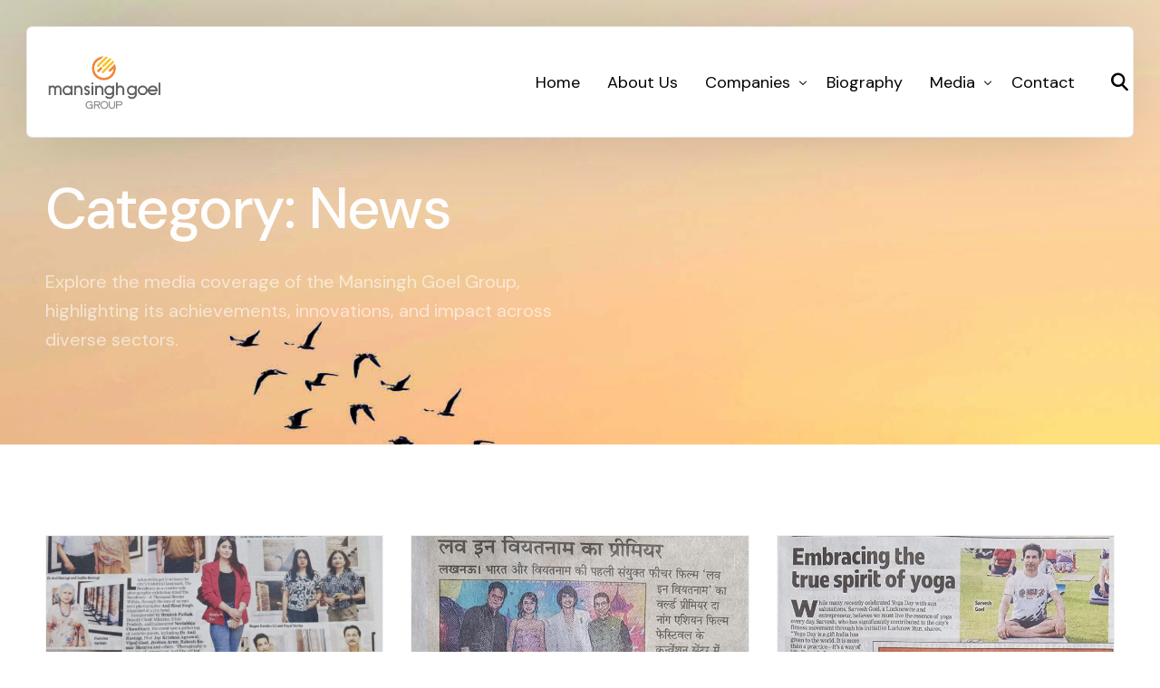

--- FILE ---
content_type: text/html; charset=UTF-8
request_url: https://mansinghgoel.group/category/news/page/2/
body_size: 23037
content:
<!doctype html>
<html lang="en-US">
<head>
	<meta charset="UTF-8">
	<meta name="viewport" content="width=device-width, initial-scale=1">
	<link rel="profile" href="https://gmpg.org/xfn/11">

	<meta name='robots' content='index, follow, max-image-preview:large, max-snippet:-1, max-video-preview:-1' />

	<!-- This site is optimized with the Yoast SEO plugin v22.8 - https://yoast.com/wordpress/plugins/seo/ -->
	<title>News Archives - Page 2 of 23 - Mansingh Goel Group</title>
	<link rel="canonical" href="https://mansinghgoel.group/category/news/page/2/" />
	<link rel="prev" href="https://mansinghgoel.group/category/news/" />
	<link rel="next" href="https://mansinghgoel.group/category/news/page/3/" />
	<meta property="og:locale" content="en_US" />
	<meta property="og:type" content="article" />
	<meta property="og:title" content="News Archives - Page 2 of 23 - Mansingh Goel Group" />
	<meta property="og:url" content="https://mansinghgoel.group/category/news/" />
	<meta property="og:site_name" content="Mansingh Goel Group" />
	<meta name="twitter:card" content="summary_large_image" />
	<script type="application/ld+json" class="yoast-schema-graph">{"@context":"https://schema.org","@graph":[{"@type":"CollectionPage","@id":"https://mansinghgoel.group/category/news/","url":"https://mansinghgoel.group/category/news/page/2/","name":"News Archives - Page 2 of 23 - Mansingh Goel Group","isPartOf":{"@id":"https://mansinghgoel.group/#website"},"primaryImageOfPage":{"@id":"https://mansinghgoel.group/category/news/page/2/#primaryimage"},"image":{"@id":"https://mansinghgoel.group/category/news/page/2/#primaryimage"},"thumbnailUrl":"https://mansinghgoel.group/wp-content/uploads/2025/07/A-Thousand-Stories-Through-the-Lens-An-Artistic-Tribute-to-Lucknows-Iconic-Residency-img.jpg","breadcrumb":{"@id":"https://mansinghgoel.group/category/news/page/2/#breadcrumb"},"inLanguage":"en-US"},{"@type":"ImageObject","inLanguage":"en-US","@id":"https://mansinghgoel.group/category/news/page/2/#primaryimage","url":"https://mansinghgoel.group/wp-content/uploads/2025/07/A-Thousand-Stories-Through-the-Lens-An-Artistic-Tribute-to-Lucknows-Iconic-Residency-img.jpg","contentUrl":"https://mansinghgoel.group/wp-content/uploads/2025/07/A-Thousand-Stories-Through-the-Lens-An-Artistic-Tribute-to-Lucknows-Iconic-Residency-img.jpg","width":1280,"height":720,"caption":"A Thousand Stories Through the Lens- An Artistic Tribute to Lucknow’s Iconic Residency img"},{"@type":"BreadcrumbList","@id":"https://mansinghgoel.group/category/news/page/2/#breadcrumb","itemListElement":[{"@type":"ListItem","position":1,"name":"Home","item":"https://mansinghgoel.group/"},{"@type":"ListItem","position":2,"name":"News"}]},{"@type":"WebSite","@id":"https://mansinghgoel.group/#website","url":"https://mansinghgoel.group/","name":"Mansingh Goel Group","description":"Leading in multiple industries","potentialAction":[{"@type":"SearchAction","target":{"@type":"EntryPoint","urlTemplate":"https://mansinghgoel.group/?s={search_term_string}"},"query-input":"required name=search_term_string"}],"inLanguage":"en-US"}]}</script>
	<!-- / Yoast SEO plugin. -->


<link rel='dns-prefetch' href='//fonts.googleapis.com' />
<link rel="alternate" type="application/rss+xml" title="Mansingh Goel Group &raquo; Feed" href="https://mansinghgoel.group/feed/" />
<link rel="alternate" type="application/rss+xml" title="Mansingh Goel Group &raquo; Comments Feed" href="https://mansinghgoel.group/comments/feed/" />
<link rel="alternate" type="application/rss+xml" title="Mansingh Goel Group &raquo; News Category Feed" href="https://mansinghgoel.group/category/news/feed/" />
<script>
window._wpemojiSettings = {"baseUrl":"https:\/\/s.w.org\/images\/core\/emoji\/15.0.3\/72x72\/","ext":".png","svgUrl":"https:\/\/s.w.org\/images\/core\/emoji\/15.0.3\/svg\/","svgExt":".svg","source":{"concatemoji":"https:\/\/mansinghgoel.group\/wp-includes\/js\/wp-emoji-release.min.js?ver=6.5.7"}};
/*! This file is auto-generated */
!function(i,n){var o,s,e;function c(e){try{var t={supportTests:e,timestamp:(new Date).valueOf()};sessionStorage.setItem(o,JSON.stringify(t))}catch(e){}}function p(e,t,n){e.clearRect(0,0,e.canvas.width,e.canvas.height),e.fillText(t,0,0);var t=new Uint32Array(e.getImageData(0,0,e.canvas.width,e.canvas.height).data),r=(e.clearRect(0,0,e.canvas.width,e.canvas.height),e.fillText(n,0,0),new Uint32Array(e.getImageData(0,0,e.canvas.width,e.canvas.height).data));return t.every(function(e,t){return e===r[t]})}function u(e,t,n){switch(t){case"flag":return n(e,"\ud83c\udff3\ufe0f\u200d\u26a7\ufe0f","\ud83c\udff3\ufe0f\u200b\u26a7\ufe0f")?!1:!n(e,"\ud83c\uddfa\ud83c\uddf3","\ud83c\uddfa\u200b\ud83c\uddf3")&&!n(e,"\ud83c\udff4\udb40\udc67\udb40\udc62\udb40\udc65\udb40\udc6e\udb40\udc67\udb40\udc7f","\ud83c\udff4\u200b\udb40\udc67\u200b\udb40\udc62\u200b\udb40\udc65\u200b\udb40\udc6e\u200b\udb40\udc67\u200b\udb40\udc7f");case"emoji":return!n(e,"\ud83d\udc26\u200d\u2b1b","\ud83d\udc26\u200b\u2b1b")}return!1}function f(e,t,n){var r="undefined"!=typeof WorkerGlobalScope&&self instanceof WorkerGlobalScope?new OffscreenCanvas(300,150):i.createElement("canvas"),a=r.getContext("2d",{willReadFrequently:!0}),o=(a.textBaseline="top",a.font="600 32px Arial",{});return e.forEach(function(e){o[e]=t(a,e,n)}),o}function t(e){var t=i.createElement("script");t.src=e,t.defer=!0,i.head.appendChild(t)}"undefined"!=typeof Promise&&(o="wpEmojiSettingsSupports",s=["flag","emoji"],n.supports={everything:!0,everythingExceptFlag:!0},e=new Promise(function(e){i.addEventListener("DOMContentLoaded",e,{once:!0})}),new Promise(function(t){var n=function(){try{var e=JSON.parse(sessionStorage.getItem(o));if("object"==typeof e&&"number"==typeof e.timestamp&&(new Date).valueOf()<e.timestamp+604800&&"object"==typeof e.supportTests)return e.supportTests}catch(e){}return null}();if(!n){if("undefined"!=typeof Worker&&"undefined"!=typeof OffscreenCanvas&&"undefined"!=typeof URL&&URL.createObjectURL&&"undefined"!=typeof Blob)try{var e="postMessage("+f.toString()+"("+[JSON.stringify(s),u.toString(),p.toString()].join(",")+"));",r=new Blob([e],{type:"text/javascript"}),a=new Worker(URL.createObjectURL(r),{name:"wpTestEmojiSupports"});return void(a.onmessage=function(e){c(n=e.data),a.terminate(),t(n)})}catch(e){}c(n=f(s,u,p))}t(n)}).then(function(e){for(var t in e)n.supports[t]=e[t],n.supports.everything=n.supports.everything&&n.supports[t],"flag"!==t&&(n.supports.everythingExceptFlag=n.supports.everythingExceptFlag&&n.supports[t]);n.supports.everythingExceptFlag=n.supports.everythingExceptFlag&&!n.supports.flag,n.DOMReady=!1,n.readyCallback=function(){n.DOMReady=!0}}).then(function(){return e}).then(function(){var e;n.supports.everything||(n.readyCallback(),(e=n.source||{}).concatemoji?t(e.concatemoji):e.wpemoji&&e.twemoji&&(t(e.twemoji),t(e.wpemoji)))}))}((window,document),window._wpemojiSettings);
</script>

<link rel='stylesheet' id='bdt-uikit-css' href='https://mansinghgoel.group/wp-content/plugins/bdthemes-element-pack/assets/css/bdt-uikit.css?ver=3.17.11' media='all' />
<link rel='stylesheet' id='ep-helper-css' href='https://mansinghgoel.group/wp-content/plugins/bdthemes-element-pack/assets/css/ep-helper.css?ver=7.12.1' media='all' />
<style id='wp-emoji-styles-inline-css'>

	img.wp-smiley, img.emoji {
		display: inline !important;
		border: none !important;
		box-shadow: none !important;
		height: 1em !important;
		width: 1em !important;
		margin: 0 0.07em !important;
		vertical-align: -0.1em !important;
		background: none !important;
		padding: 0 !important;
	}
</style>
<link rel='stylesheet' id='wp-block-library-css' href='https://mansinghgoel.group/wp-includes/css/dist/block-library/style.min.css?ver=6.5.7' media='all' />
<style id='classic-theme-styles-inline-css'>
/*! This file is auto-generated */
.wp-block-button__link{color:#fff;background-color:#32373c;border-radius:9999px;box-shadow:none;text-decoration:none;padding:calc(.667em + 2px) calc(1.333em + 2px);font-size:1.125em}.wp-block-file__button{background:#32373c;color:#fff;text-decoration:none}
</style>
<style id='global-styles-inline-css'>
body{--wp--preset--color--black: #000000;--wp--preset--color--cyan-bluish-gray: #abb8c3;--wp--preset--color--white: #ffffff;--wp--preset--color--pale-pink: #f78da7;--wp--preset--color--vivid-red: #cf2e2e;--wp--preset--color--luminous-vivid-orange: #ff6900;--wp--preset--color--luminous-vivid-amber: #fcb900;--wp--preset--color--light-green-cyan: #7bdcb5;--wp--preset--color--vivid-green-cyan: #00d084;--wp--preset--color--pale-cyan-blue: #8ed1fc;--wp--preset--color--vivid-cyan-blue: #0693e3;--wp--preset--color--vivid-purple: #9b51e0;--wp--preset--gradient--vivid-cyan-blue-to-vivid-purple: linear-gradient(135deg,rgba(6,147,227,1) 0%,rgb(155,81,224) 100%);--wp--preset--gradient--light-green-cyan-to-vivid-green-cyan: linear-gradient(135deg,rgb(122,220,180) 0%,rgb(0,208,130) 100%);--wp--preset--gradient--luminous-vivid-amber-to-luminous-vivid-orange: linear-gradient(135deg,rgba(252,185,0,1) 0%,rgba(255,105,0,1) 100%);--wp--preset--gradient--luminous-vivid-orange-to-vivid-red: linear-gradient(135deg,rgba(255,105,0,1) 0%,rgb(207,46,46) 100%);--wp--preset--gradient--very-light-gray-to-cyan-bluish-gray: linear-gradient(135deg,rgb(238,238,238) 0%,rgb(169,184,195) 100%);--wp--preset--gradient--cool-to-warm-spectrum: linear-gradient(135deg,rgb(74,234,220) 0%,rgb(151,120,209) 20%,rgb(207,42,186) 40%,rgb(238,44,130) 60%,rgb(251,105,98) 80%,rgb(254,248,76) 100%);--wp--preset--gradient--blush-light-purple: linear-gradient(135deg,rgb(255,206,236) 0%,rgb(152,150,240) 100%);--wp--preset--gradient--blush-bordeaux: linear-gradient(135deg,rgb(254,205,165) 0%,rgb(254,45,45) 50%,rgb(107,0,62) 100%);--wp--preset--gradient--luminous-dusk: linear-gradient(135deg,rgb(255,203,112) 0%,rgb(199,81,192) 50%,rgb(65,88,208) 100%);--wp--preset--gradient--pale-ocean: linear-gradient(135deg,rgb(255,245,203) 0%,rgb(182,227,212) 50%,rgb(51,167,181) 100%);--wp--preset--gradient--electric-grass: linear-gradient(135deg,rgb(202,248,128) 0%,rgb(113,206,126) 100%);--wp--preset--gradient--midnight: linear-gradient(135deg,rgb(2,3,129) 0%,rgb(40,116,252) 100%);--wp--preset--font-size--small: 13px;--wp--preset--font-size--medium: 20px;--wp--preset--font-size--large: 36px;--wp--preset--font-size--x-large: 42px;--wp--preset--spacing--20: 0.44rem;--wp--preset--spacing--30: 0.67rem;--wp--preset--spacing--40: 1rem;--wp--preset--spacing--50: 1.5rem;--wp--preset--spacing--60: 2.25rem;--wp--preset--spacing--70: 3.38rem;--wp--preset--spacing--80: 5.06rem;--wp--preset--shadow--natural: 6px 6px 9px rgba(0, 0, 0, 0.2);--wp--preset--shadow--deep: 12px 12px 50px rgba(0, 0, 0, 0.4);--wp--preset--shadow--sharp: 6px 6px 0px rgba(0, 0, 0, 0.2);--wp--preset--shadow--outlined: 6px 6px 0px -3px rgba(255, 255, 255, 1), 6px 6px rgba(0, 0, 0, 1);--wp--preset--shadow--crisp: 6px 6px 0px rgba(0, 0, 0, 1);}:where(.is-layout-flex){gap: 0.5em;}:where(.is-layout-grid){gap: 0.5em;}body .is-layout-flex{display: flex;}body .is-layout-flex{flex-wrap: wrap;align-items: center;}body .is-layout-flex > *{margin: 0;}body .is-layout-grid{display: grid;}body .is-layout-grid > *{margin: 0;}:where(.wp-block-columns.is-layout-flex){gap: 2em;}:where(.wp-block-columns.is-layout-grid){gap: 2em;}:where(.wp-block-post-template.is-layout-flex){gap: 1.25em;}:where(.wp-block-post-template.is-layout-grid){gap: 1.25em;}.has-black-color{color: var(--wp--preset--color--black) !important;}.has-cyan-bluish-gray-color{color: var(--wp--preset--color--cyan-bluish-gray) !important;}.has-white-color{color: var(--wp--preset--color--white) !important;}.has-pale-pink-color{color: var(--wp--preset--color--pale-pink) !important;}.has-vivid-red-color{color: var(--wp--preset--color--vivid-red) !important;}.has-luminous-vivid-orange-color{color: var(--wp--preset--color--luminous-vivid-orange) !important;}.has-luminous-vivid-amber-color{color: var(--wp--preset--color--luminous-vivid-amber) !important;}.has-light-green-cyan-color{color: var(--wp--preset--color--light-green-cyan) !important;}.has-vivid-green-cyan-color{color: var(--wp--preset--color--vivid-green-cyan) !important;}.has-pale-cyan-blue-color{color: var(--wp--preset--color--pale-cyan-blue) !important;}.has-vivid-cyan-blue-color{color: var(--wp--preset--color--vivid-cyan-blue) !important;}.has-vivid-purple-color{color: var(--wp--preset--color--vivid-purple) !important;}.has-black-background-color{background-color: var(--wp--preset--color--black) !important;}.has-cyan-bluish-gray-background-color{background-color: var(--wp--preset--color--cyan-bluish-gray) !important;}.has-white-background-color{background-color: var(--wp--preset--color--white) !important;}.has-pale-pink-background-color{background-color: var(--wp--preset--color--pale-pink) !important;}.has-vivid-red-background-color{background-color: var(--wp--preset--color--vivid-red) !important;}.has-luminous-vivid-orange-background-color{background-color: var(--wp--preset--color--luminous-vivid-orange) !important;}.has-luminous-vivid-amber-background-color{background-color: var(--wp--preset--color--luminous-vivid-amber) !important;}.has-light-green-cyan-background-color{background-color: var(--wp--preset--color--light-green-cyan) !important;}.has-vivid-green-cyan-background-color{background-color: var(--wp--preset--color--vivid-green-cyan) !important;}.has-pale-cyan-blue-background-color{background-color: var(--wp--preset--color--pale-cyan-blue) !important;}.has-vivid-cyan-blue-background-color{background-color: var(--wp--preset--color--vivid-cyan-blue) !important;}.has-vivid-purple-background-color{background-color: var(--wp--preset--color--vivid-purple) !important;}.has-black-border-color{border-color: var(--wp--preset--color--black) !important;}.has-cyan-bluish-gray-border-color{border-color: var(--wp--preset--color--cyan-bluish-gray) !important;}.has-white-border-color{border-color: var(--wp--preset--color--white) !important;}.has-pale-pink-border-color{border-color: var(--wp--preset--color--pale-pink) !important;}.has-vivid-red-border-color{border-color: var(--wp--preset--color--vivid-red) !important;}.has-luminous-vivid-orange-border-color{border-color: var(--wp--preset--color--luminous-vivid-orange) !important;}.has-luminous-vivid-amber-border-color{border-color: var(--wp--preset--color--luminous-vivid-amber) !important;}.has-light-green-cyan-border-color{border-color: var(--wp--preset--color--light-green-cyan) !important;}.has-vivid-green-cyan-border-color{border-color: var(--wp--preset--color--vivid-green-cyan) !important;}.has-pale-cyan-blue-border-color{border-color: var(--wp--preset--color--pale-cyan-blue) !important;}.has-vivid-cyan-blue-border-color{border-color: var(--wp--preset--color--vivid-cyan-blue) !important;}.has-vivid-purple-border-color{border-color: var(--wp--preset--color--vivid-purple) !important;}.has-vivid-cyan-blue-to-vivid-purple-gradient-background{background: var(--wp--preset--gradient--vivid-cyan-blue-to-vivid-purple) !important;}.has-light-green-cyan-to-vivid-green-cyan-gradient-background{background: var(--wp--preset--gradient--light-green-cyan-to-vivid-green-cyan) !important;}.has-luminous-vivid-amber-to-luminous-vivid-orange-gradient-background{background: var(--wp--preset--gradient--luminous-vivid-amber-to-luminous-vivid-orange) !important;}.has-luminous-vivid-orange-to-vivid-red-gradient-background{background: var(--wp--preset--gradient--luminous-vivid-orange-to-vivid-red) !important;}.has-very-light-gray-to-cyan-bluish-gray-gradient-background{background: var(--wp--preset--gradient--very-light-gray-to-cyan-bluish-gray) !important;}.has-cool-to-warm-spectrum-gradient-background{background: var(--wp--preset--gradient--cool-to-warm-spectrum) !important;}.has-blush-light-purple-gradient-background{background: var(--wp--preset--gradient--blush-light-purple) !important;}.has-blush-bordeaux-gradient-background{background: var(--wp--preset--gradient--blush-bordeaux) !important;}.has-luminous-dusk-gradient-background{background: var(--wp--preset--gradient--luminous-dusk) !important;}.has-pale-ocean-gradient-background{background: var(--wp--preset--gradient--pale-ocean) !important;}.has-electric-grass-gradient-background{background: var(--wp--preset--gradient--electric-grass) !important;}.has-midnight-gradient-background{background: var(--wp--preset--gradient--midnight) !important;}.has-small-font-size{font-size: var(--wp--preset--font-size--small) !important;}.has-medium-font-size{font-size: var(--wp--preset--font-size--medium) !important;}.has-large-font-size{font-size: var(--wp--preset--font-size--large) !important;}.has-x-large-font-size{font-size: var(--wp--preset--font-size--x-large) !important;}
.wp-block-navigation a:where(:not(.wp-element-button)){color: inherit;}
:where(.wp-block-post-template.is-layout-flex){gap: 1.25em;}:where(.wp-block-post-template.is-layout-grid){gap: 1.25em;}
:where(.wp-block-columns.is-layout-flex){gap: 2em;}:where(.wp-block-columns.is-layout-grid){gap: 2em;}
.wp-block-pullquote{font-size: 1.5em;line-height: 1.6;}
</style>
<link rel='stylesheet' id='cute-alert-css' href='https://mansinghgoel.group/wp-content/plugins/metform/public/assets/lib/cute-alert/style.css?ver=3.8.9' media='all' />
<link rel='stylesheet' id='text-editor-style-css' href='https://mansinghgoel.group/wp-content/plugins/metform/public/assets/css/text-editor.css?ver=3.8.9' media='all' />
<link rel='stylesheet' id='elementor-frontend-css' href='https://mansinghgoel.group/wp-content/plugins/elementor/assets/css/frontend-lite.min.css?ver=3.22.0' media='all' />
<link rel='stylesheet' id='elementor-post-66-css' href='https://mansinghgoel.group/wp-content/uploads/elementor/css/post-66.css?ver=1728188793' media='all' />
<link rel='stylesheet' id='uicore_global-css' href='https://mansinghgoel.group/wp-content/uploads/uicore-global.css?ver=9240' media='all' />
<link rel='stylesheet' id='uicore_blog_grid_fonts-css' href='//fonts.googleapis.com/css?family=DM+Sans%3A500%7CDM+Sans%3Anormal%7C&#038;ver=6.5.7' media='all' />
<link rel='stylesheet' id='uicore-blog-st-css' href='https://mansinghgoel.group/wp-content/uploads/uicore-blog.css?ver=9240' media='all' />
<link rel='stylesheet' id='google-fonts-1-css' href='https://fonts.googleapis.com/css?family=DM+Sans%3A100%2C100italic%2C200%2C200italic%2C300%2C300italic%2C400%2C400italic%2C500%2C500italic%2C600%2C600italic%2C700%2C700italic%2C800%2C800italic%2C900%2C900italic&#038;display=swap&#038;ver=6.5.7' media='all' />
<link rel="preconnect" href="https://fonts.gstatic.com/" crossorigin><script src="https://mansinghgoel.group/wp-includes/js/jquery/jquery.min.js?ver=3.7.1" id="jquery-core-js"></script>
<script src="https://mansinghgoel.group/wp-includes/js/jquery/jquery-migrate.min.js?ver=3.4.1" id="jquery-migrate-js"></script>
<link rel="https://api.w.org/" href="https://mansinghgoel.group/wp-json/" /><link rel="alternate" type="application/json" href="https://mansinghgoel.group/wp-json/wp/v2/categories/4" /><link rel="EditURI" type="application/rsd+xml" title="RSD" href="https://mansinghgoel.group/xmlrpc.php?rsd" />
<meta name="generator" content="WordPress 6.5.7" />
<meta name="generator" content="Elementor 3.22.0; features: e_optimized_assets_loading, e_optimized_css_loading, e_font_icon_svg, additional_custom_breakpoints, e_lazyload; settings: css_print_method-external, google_font-enabled, font_display-swap">
<meta name="theme-color" content="#EA8934" />
        <link rel="shortcut icon" href="https://mansinghgoel.group/wp-content/uploads/2024/05/Favicon.png" >
		<link rel="icon" href="https://mansinghgoel.group/wp-content/uploads/2024/05/Favicon.png" >
		<link rel="apple-touch-icon" sizes="152x152" href="https://mansinghgoel.group/wp-content/uploads/2024/05/Favicon.png">
		<link rel="apple-touch-icon" sizes="120x120" href="https://mansinghgoel.group/wp-content/uploads/2024/05/Favicon.png">
		<link rel="apple-touch-icon" sizes="76x76" href="https://mansinghgoel.group/wp-content/uploads/2024/05/Favicon.png">
        <link rel="apple-touch-icon" href="https://mansinghgoel.group/wp-content/uploads/2024/05/Favicon.png">
        			<style>
				.e-con.e-parent:nth-of-type(n+4):not(.e-lazyloaded):not(.e-no-lazyload),
				.e-con.e-parent:nth-of-type(n+4):not(.e-lazyloaded):not(.e-no-lazyload) * {
					background-image: none !important;
				}
				@media screen and (max-height: 1024px) {
					.e-con.e-parent:nth-of-type(n+3):not(.e-lazyloaded):not(.e-no-lazyload),
					.e-con.e-parent:nth-of-type(n+3):not(.e-lazyloaded):not(.e-no-lazyload) * {
						background-image: none !important;
					}
				}
				@media screen and (max-height: 640px) {
					.e-con.e-parent:nth-of-type(n+2):not(.e-lazyloaded):not(.e-no-lazyload),
					.e-con.e-parent:nth-of-type(n+2):not(.e-lazyloaded):not(.e-no-lazyload) * {
						background-image: none !important;
					}
				}
			</style>
			<link rel="icon" href="https://mansinghgoel.group/wp-content/uploads/2024/05/cropped-Mansinghgoel-Favicon-32x32.png" sizes="32x32" />
<link rel="icon" href="https://mansinghgoel.group/wp-content/uploads/2024/05/cropped-Mansinghgoel-Favicon-192x192.png" sizes="192x192" />
<link rel="apple-touch-icon" href="https://mansinghgoel.group/wp-content/uploads/2024/05/cropped-Mansinghgoel-Favicon-180x180.png" />
<meta name="msapplication-TileImage" content="https://mansinghgoel.group/wp-content/uploads/2024/05/cropped-Mansinghgoel-Favicon-270x270.png" />
<style> 
header.uicore-page-title{
                            background:url(https://mansinghgoel.group/wp-content/uploads/2024/05/img57.jpg) top center/cover no-repeat scroll #E8E8E8!important
                        }
 </style> 
</head>

<body class="archive paged category category-news category-4 wp-embed-responsive paged-2 category-paged-2 ui-a-dsmm-slide  uicore-sticky-tb uicore-menu-focus uicore-blog elementor-default elementor-kit-6">
		<div class="uicore-animation-bg"></div><!-- Custom HTML - Page Options --><!-- 1.1 uicore_before_body_content -->	<div class="uicore-body-content">
		<!-- 1.2 uicore_before_page_content -->		<div id="uicore-page">
		
        <div data-uils="header" data-uils-title="Header" id="wrapper-navbar" itemscope itemtype="http://schema.org/WebSite" class="uicore uicore-navbar elementor-section uicore-h-classic uicore-sticky ui-smart-sticky uicore-shrink "><div class="uicore-header-wrapper">
            <nav class="uicore elementor-container">
            		 <div class="uicore-branding " data-uils="header-branding" data-uils-title="Site Logo">
                
			<a href="https://mansinghgoel.group/" rel="home">
                <img class="uicore uicore-logo uicore-main" src="https://mansinghgoel.group/wp-content/uploads/2024/05/Mansinghgoel-Group-Logo-324x118-1.png" alt="Mansingh Goel Group"/>
				<img class="uicore uicore-logo uicore-second" src="https://mansinghgoel.group/wp-content/uploads/2024/05/Mansinghgoel-Group-Logo-324x118-1.png" alt="Mansingh Goel Group" />
				<img class="uicore uicore-logo uicore-mobile-main" src="https://mansinghgoel.group/wp-content/uploads/2024/05/Mansinghgoel-Group-Logo-324x118-1.png" alt="Mansingh Goel Group" />
				<img class="uicore uicore-logo uicore-mobile-second" src="https://mansinghgoel.group/wp-content/uploads/2024/05/Mansinghgoel-Group-Logo-324x118-1.png" alt="Mansingh Goel Group" />
			</a>

		        </div>
		        <div class='uicore-nav-menu'>
            <div class="uicore-menu-container uicore-nav"><ul data-uils="header-menu" data-uils-title="Navigation Menu" class="uicore-menu"><li class="menu-item menu-item-type-post_type menu-item-object-page menu-item-home menu-item-2164"><a href="https://mansinghgoel.group/"><span class="ui-menu-item-wrapper">Home</span></a></li>
<li class="menu-item menu-item-type-post_type menu-item-object-page menu-item-68"><a href="https://mansinghgoel.group/about/"><span class="ui-menu-item-wrapper">About Us</span></a></li>
<li class="menu-item menu-item-type-post_type menu-item-object-page menu-item-has-children menu-item-2163"><a href="https://mansinghgoel.group/companies/"><span class="ui-menu-item-wrapper">Companies</span></a>
<ul class="sub-menu">
	<li class="menu-item menu-item-type-custom menu-item-object-custom menu-item-2675"><a href="/companies/gd-goenka-public-school-lucknow-awarded-best-cbse-school/"><span class="ui-menu-item-wrapper">GD Goenka Public School, Lucknow</span></a></li>
	<li class="menu-item menu-item-type-custom menu-item-object-custom menu-item-2676"><a href="/companies/goel-world-timber-marble-plywood-supplier/"><span class="ui-menu-item-wrapper">Goel World</span></a></li>
	<li class="menu-item menu-item-type-custom menu-item-object-custom menu-item-2677"><a href="/companies/lucknow-run-half-marathon/"><span class="ui-menu-item-wrapper">Lucknow Run</span></a></li>
	<li class="menu-item menu-item-type-custom menu-item-object-custom menu-item-2678"><a href="/companies/the-centrum-awarded-5-star-hotel/"><span class="ui-menu-item-wrapper">The Centrum</span></a></li>
	<li class="menu-item menu-item-type-custom menu-item-object-custom menu-item-2679"><a href="/companies/and-productions-a-movie-production-house/"><span class="ui-menu-item-wrapper">AND Productions</span></a></li>
</ul>
</li>
<li class="menu-item menu-item-type-post_type menu-item-object-page menu-item-2386"><a href="https://mansinghgoel.group/profile/"><span class="ui-menu-item-wrapper">Biography</span></a></li>
<li class="menu-item menu-item-type-custom menu-item-object-custom menu-item-has-children menu-item-2671"><a href="#"><span class="ui-menu-item-wrapper">Media</span></a>
<ul class="sub-menu">
	<li class="menu-item menu-item-type-post_type menu-item-object-page current_page_parent menu-item-2385"><a href="https://mansinghgoel.group/media-coverage/"><span class="ui-menu-item-wrapper">Media Coverage</span></a></li>
	<li class="menu-item menu-item-type-post_type menu-item-object-page menu-item-2651"><a href="https://mansinghgoel.group/gallery/"><span class="ui-menu-item-wrapper">Gallery</span></a></li>
</ul>
</li>
<li class="menu-item menu-item-type-post_type menu-item-object-page menu-item-2670"><a href="https://mansinghgoel.group/contact/"><span class="ui-menu-item-wrapper">Contact</span></a></li>
</ul></div><div class="uicore uicore-extra" data-uils="header_extra" data-uils-title="Header Extras">            <div class="uicore uicore-search-btn uicore-i-search uicore-link uicore-only-desktop" aria-label="search-toggle"></div>
                    <div class="uicore uicore-socials uicore-only-desktop">
                            </div>
        </div>        </div>
		<div class="uicore-mobile-head-right">            <button type="button" class="uicore-toggle uicore-ham" aria-label="mobile-menu">
                <span class="bars">
                    <span class="bar"></span>
                    <span class="bar"></span>
                    <span class="bar"></span>
                </span>
            </button>
        </div>            </nav>

            </div>
                    </div><!-- #wrapper-navbar end -->
        <!-- 1.3 uicore_page -->			<div id="content" class="uicore-content">

			                <header class="uicore uicore-page-title elementor-section elementor-section-boxed" >

                                            <div class="uicore-overlay"></div>
                                        <div class="uicore elementor-container">

                                                    <h1 class="uicore-title uicore-animate h1">
                                Category: <span>News</span>                            </h1>
                            <div class="uicore-animate uicore-desc-wrapp"><p class="uicore-description">Explore the media coverage of the Mansingh Goel Group, highlighting its achievements, innovations, and impact across diverse sectors.</p></div>                    </div>

                </header>
<!-- 1.4 uicore_before_content -->
<div id="primary" class="content-area">

	        <main id="main" class="site-main elementor-section elementor-section-boxed uicore">
        <div class="uicore elementor-container uicore-content-wrapper uicore-blog-animation">

            <div class="uicore-archive uicore-post-content">
                <div class="uicore-grid-container uicore-blog-grid uicore-grid-row uicore-grid uicore-landscape-ratio uicore-medium-space animate-3 ui-st-boxed ">
            <div class="uicore-grid-item uicore-col-md-6 uicore-col-lg-4  uicore-zoom uicore-animate post-3378 post type-post status-publish format-standard has-post-thumbnail hentry category-news" >
                <article class="uicore-post">
                    <div class="uicore-post-wrapper">

                        <a href="https://mansinghgoel.group/a-thousand-stories-through-the-lens-an-artistic-tribute-to-lucknows-iconic-residency/" title=" View Post: A Thousand Stories Through the Lens: An Artistic Tribute to Lucknow’s Iconic Residency" >  <div class="uicore-blog-img-container uicore-zoom-wrapper">
                                            <div class="uicore-cover-img" style="background-image: url(https://mansinghgoel.group/wp-content/uploads/2025/07/A-Thousand-Stories-Through-the-Lens-An-Artistic-Tribute-to-Lucknows-Iconic-Residency-img-650x366.jpg)"></div>
                                        </div></a>
                        <div class="uicore-post-info">
                            <div class="uicore-post-info-wrapper">
                                                                <div class="uicore-post-category uicore-body">
                                    <a href="https://mansinghgoel.group/category/news/" title="View News posts">News</a>                                </div>
                              <a href="https://mansinghgoel.group/a-thousand-stories-through-the-lens-an-artistic-tribute-to-lucknows-iconic-residency/" title="View Post: A Thousand Stories Through the Lens: An Artistic Tribute to Lucknow’s Iconic Residency ">                              <h4 class="uicore-post-title"><span>A Thousand Stories Through the Lens: An Artistic Tribute to Lucknow’s Iconic Residency</span></h4>
                              </a><p>A creative photo exhibition titled "The Residency – A Thousand Stories Within" celebrates Lucknow’s rich history. Graced by notable figures including Mr. Sarvesh Goel, the event highlighted the power of photography to narrate enduring tales of legacy and resilience.</p><div class="uicore-post-footer uicore-body"><span>July 12, 2025</span></div>                            </div>
                        </div>

                    </div>
                </article>
            </div>
        
            <div class="uicore-grid-item uicore-col-md-6 uicore-col-lg-4  uicore-zoom uicore-animate post-3382 post type-post status-publish format-standard has-post-thumbnail hentry category-news" >
                <article class="uicore-post">
                    <div class="uicore-post-wrapper">

                        <a href="https://mansinghgoel.group/love-in-vietnam-premieres-at-da-nang-asian-film-festival-a-landmark-in-indo-vietnamese-cultural-collaboration/" title=" View Post: &#8220;Love in Vietnam&#8221; Premieres at Da Nang Asian Film Festival – A Landmark in Indo-Vietnamese Cultural Collaboration" >  <div class="uicore-blog-img-container uicore-zoom-wrapper">
                                            <div class="uicore-cover-img" style="background-image: url(https://mansinghgoel.group/wp-content/uploads/2025/07/Love-in-Vietnam-Premieres-at-Da-Nang-Asian-Film-Festival-–-A-Landmark-in-Indo-Vietnamese-Cultural-Collaboration-image-650x366.jpg)"></div>
                                        </div></a>
                        <div class="uicore-post-info">
                            <div class="uicore-post-info-wrapper">
                                                                <div class="uicore-post-category uicore-body">
                                    <a href="https://mansinghgoel.group/category/news/" title="View News posts">News</a>                                </div>
                              <a href="https://mansinghgoel.group/love-in-vietnam-premieres-at-da-nang-asian-film-festival-a-landmark-in-indo-vietnamese-cultural-collaboration/" title="View Post: &#8220;Love in Vietnam&#8221; Premieres at Da Nang Asian Film Festival – A Landmark in Indo-Vietnamese Cultural Collaboration ">                              <h4 class="uicore-post-title"><span>&#8220;Love in Vietnam&#8221; Premieres at Da Nang Asian Film Festival – A Landmark in Indo-Vietnamese Cultural Collaboration</span></h4>
                              </a><p>Love in Vietnam, the first Indo-Vietnamese joint film, premiered at the Da Nang Asian Film Festival, reflecting the strong cultural collaboration between the two nations. Produced by Sarvesh Goel, the film aims to deepen diplomatic and cultural ties.</p><div class="uicore-post-footer uicore-body"><span>July 5, 2025</span></div>                            </div>
                        </div>

                    </div>
                </article>
            </div>
        
            <div class="uicore-grid-item uicore-col-md-6 uicore-col-lg-4  uicore-zoom uicore-animate post-3347 post type-post status-publish format-standard has-post-thumbnail hentry category-news" >
                <article class="uicore-post">
                    <div class="uicore-post-wrapper">

                        <a href="https://mansinghgoel.group/sarvesh-goel-and-the-centrum-nurturing-wellness-through-the-spirit-of-yoga-in-lucknow/" title=" View Post: Sarvesh Goel and The Centrum: Nurturing Wellness Through the Spirit of Yoga in Lucknow" >  <div class="uicore-blog-img-container uicore-zoom-wrapper">
                                            <div class="uicore-cover-img" style="background-image: url(https://mansinghgoel.group/wp-content/uploads/2025/06/Sarvesh-Goel-and-The-Centrum-Nurturing-Wellness-Through-the-Spirit-of-Yoga-in-Lucknow-img-650x366.jpg)"></div>
                                        </div></a>
                        <div class="uicore-post-info">
                            <div class="uicore-post-info-wrapper">
                                                                <div class="uicore-post-category uicore-body">
                                    <a href="https://mansinghgoel.group/category/news/" title="View News posts">News</a>                                </div>
                              <a href="https://mansinghgoel.group/sarvesh-goel-and-the-centrum-nurturing-wellness-through-the-spirit-of-yoga-in-lucknow/" title="View Post: Sarvesh Goel and The Centrum: Nurturing Wellness Through the Spirit of Yoga in Lucknow ">                              <h4 class="uicore-post-title"><span>Sarvesh Goel and The Centrum: Nurturing Wellness Through the Spirit of Yoga in Lucknow</span></h4>
                              </a><p>Entrepreneur Sarvesh Goel inspires Lucknow with his everyday commitment to yoga, weaving wellness into the fabric of The Centrum Hotel—where luxury meets holistic living.</p><div class="uicore-post-footer uicore-body"><span>June 23, 2025</span></div>                            </div>
                        </div>

                    </div>
                </article>
            </div>
        
            <div class="uicore-grid-item uicore-col-md-6 uicore-col-lg-4  uicore-zoom uicore-animate post-3351 post type-post status-publish format-standard has-post-thumbnail hentry category-news" >
                <article class="uicore-post">
                    <div class="uicore-post-wrapper">

                        <a href="https://mansinghgoel.group/celebs-business-and-beyond-how-the-centrum-hotel-lucknow-became-a-new-luxury-landmark-in-india-2025/" title=" View Post: Celebs, Business and Beyond: How The Centrum Hotel Lucknow Became a New Luxury Landmark in India 2025" >  <div class="uicore-blog-img-container uicore-zoom-wrapper">
                                            <div class="uicore-cover-img" style="background-image: url(https://mansinghgoel.group/wp-content/uploads/2025/06/Celebs-Business-and-Beyond-How-The-Centrum-Hotel-Lucknow-Became-a-New-Luxury-Landmark-in-India-2025-img-650x366.jpg)"></div>
                                        </div></a>
                        <div class="uicore-post-info">
                            <div class="uicore-post-info-wrapper">
                                                                <div class="uicore-post-category uicore-body">
                                    <a href="https://mansinghgoel.group/category/news/" title="View News posts">News</a>                                </div>
                              <a href="https://mansinghgoel.group/celebs-business-and-beyond-how-the-centrum-hotel-lucknow-became-a-new-luxury-landmark-in-india-2025/" title="View Post: Celebs, Business and Beyond: How The Centrum Hotel Lucknow Became a New Luxury Landmark in India 2025 ">                              <h4 class="uicore-post-title"><span>Celebs, Business and Beyond: How The Centrum Hotel Lucknow Became a New Luxury Landmark in India 2025</span></h4>
                              </a><p>Lucknow's luxury landscape is changing, and leading that transformation is none other than The Centrum, the city's first true five-star destination. Over the weekend, it once again turned into the national spotlight with back-to-back high-profile celebrations.</p><div class="uicore-post-footer uicore-body"><span>June 13, 2025</span></div>                            </div>
                        </div>

                    </div>
                </article>
            </div>
        
            <div class="uicore-grid-item uicore-col-md-6 uicore-col-lg-4  uicore-zoom uicore-animate post-3356 post type-post status-publish format-standard has-post-thumbnail hentry category-news" >
                <article class="uicore-post">
                    <div class="uicore-post-wrapper">

                        <a href="https://mansinghgoel.group/rinku-singh-and-mp-priya-sarojs-engagement-at-the-centrum-a-grand-affair-of-love-elegance-and-legacy/" title=" View Post: Rinku Singh and MP Priya Saroj’s Engagement at The Centrum- A Grand Affair of Love, Elegance, and Legacy" >  <div class="uicore-blog-img-container uicore-zoom-wrapper">
                                            <div class="uicore-cover-img" style="background-image: url(https://mansinghgoel.group/wp-content/uploads/2025/06/Rinku-Singh-and-MP-Priya-Sarojs-Engagement-at-The-Centrum-A-Grand-Affair-of-Love-Elegance-and-Legacy-img-650x366.jpg)"></div>
                                        </div></a>
                        <div class="uicore-post-info">
                            <div class="uicore-post-info-wrapper">
                                                                <div class="uicore-post-category uicore-body">
                                    <a href="https://mansinghgoel.group/category/news/" title="View News posts">News</a>                                </div>
                              <a href="https://mansinghgoel.group/rinku-singh-and-mp-priya-sarojs-engagement-at-the-centrum-a-grand-affair-of-love-elegance-and-legacy/" title="View Post: Rinku Singh and MP Priya Saroj’s Engagement at The Centrum- A Grand Affair of Love, Elegance, and Legacy ">                              <h4 class="uicore-post-title"><span>Rinku Singh and MP Priya Saroj’s Engagement at The Centrum- A Grand Affair of Love, Elegance, and Legacy</span></h4>
                              </a><p>Cricketer Rinku Singh and MP Priya Saroj’s engagement at The Centrum Hotel was a luxurious celebration attended by top political and cricket personalities, reinforcing the hotel’s reputation as Lucknow’s premier destination for grand events.</p><div class="uicore-post-footer uicore-body"><span>June 10, 2025</span></div>                            </div>
                        </div>

                    </div>
                </article>
            </div>
        
            <div class="uicore-grid-item uicore-col-md-6 uicore-col-lg-4  uicore-zoom uicore-animate post-3363 post type-post status-publish format-standard has-post-thumbnail hentry category-news" >
                <article class="uicore-post">
                    <div class="uicore-post-wrapper">

                        <a href="https://mansinghgoel.group/the-centrum-hotel-hosts-star-studded-engagements-cementing-its-status-as-lucknows-premier-wedding-destination/" title=" View Post: The Centrum Hotel Hosts Star-Studded Engagements, Cementing Its Status as Lucknow’s Premier Wedding Destination" >  <div class="uicore-blog-img-container uicore-zoom-wrapper">
                                            <div class="uicore-cover-img" style="background-image: url(https://mansinghgoel.group/wp-content/uploads/2025/06/The-Centrum-Hotel-Hosts-Star-Studded-Engagements-Cementing-Its-Status-as-Lucknows-Premier-Wedding-Destination-img-650x366.jpg)"></div>
                                        </div></a>
                        <div class="uicore-post-info">
                            <div class="uicore-post-info-wrapper">
                                                                <div class="uicore-post-category uicore-body">
                                    <a href="https://mansinghgoel.group/category/news/" title="View News posts">News</a>                                </div>
                              <a href="https://mansinghgoel.group/the-centrum-hotel-hosts-star-studded-engagements-cementing-its-status-as-lucknows-premier-wedding-destination/" title="View Post: The Centrum Hotel Hosts Star-Studded Engagements, Cementing Its Status as Lucknow’s Premier Wedding Destination ">                              <h4 class="uicore-post-title"><span>The Centrum Hotel Hosts Star-Studded Engagements, Cementing Its Status as Lucknow’s Premier Wedding Destination</span></h4>
                              </a><p>Indian cricketer Kuldeep Yadav’s engagement at The Centrum Hotel highlights its reputation as Lucknow’s most luxurious destination for weddings and grand celebrations. Discover how this stunning venue blends elegance, heritage, and modern luxury.</p><div class="uicore-post-footer uicore-body"><span>June 6, 2025</span></div>                            </div>
                        </div>

                    </div>
                </article>
            </div>
        
            <div class="uicore-grid-item uicore-col-md-6 uicore-col-lg-4  uicore-zoom uicore-animate post-3372 post type-post status-publish format-standard has-post-thumbnail hentry category-news" >
                <article class="uicore-post">
                    <div class="uicore-post-wrapper">

                        <a href="https://mansinghgoel.group/rinku-singh-mp-priya-sarojs-grand-engagement-at-the-centrum-hotel-a-celebration-of-love-and-luxury/" title=" View Post: Rinku Singh &#038; MP Priya Saroj’s Grand Engagement at The Centrum Hotel A Celebration of Love and Luxury" >  <div class="uicore-blog-img-container uicore-zoom-wrapper">
                                            <div class="uicore-cover-img" style="background-image: url(https://mansinghgoel.group/wp-content/uploads/2025/06/Rinku-Singh-MP-Priya-Sarojs-Grand-Engagement-at-The-Centrum-Hotel-A-Celebration-of-Love-and-Luxury-img-650x366.jpg)"></div>
                                        </div></a>
                        <div class="uicore-post-info">
                            <div class="uicore-post-info-wrapper">
                                                                <div class="uicore-post-category uicore-body">
                                    <a href="https://mansinghgoel.group/category/news/" title="View News posts">News</a>                                </div>
                              <a href="https://mansinghgoel.group/rinku-singh-mp-priya-sarojs-grand-engagement-at-the-centrum-hotel-a-celebration-of-love-and-luxury/" title="View Post: Rinku Singh &#038; MP Priya Saroj’s Grand Engagement at The Centrum Hotel A Celebration of Love and Luxury ">                              <h4 class="uicore-post-title"><span>Rinku Singh &#038; MP Priya Saroj’s Grand Engagement at The Centrum Hotel A Celebration of Love and Luxury</span></h4>
                              </a><p>Cricketer Rinku Singh and MP Priya Saroj celebrated their engagement at The Centrum Hotel, Lucknow’s luxurious epicentre for high-profile events. This stunning ceremony cements The Centrum as the city’s premier venue for elegant celebrations.</p><div class="uicore-post-footer uicore-body"><span>June 4, 2025</span></div>                            </div>
                        </div>

                    </div>
                </article>
            </div>
        
            <div class="uicore-grid-item uicore-col-md-6 uicore-col-lg-4  uicore-zoom uicore-animate post-3368 post type-post status-publish format-standard has-post-thumbnail hentry category-news" >
                <article class="uicore-post">
                    <div class="uicore-post-wrapper">

                        <a href="https://mansinghgoel.group/%e0%a4%b2%e0%a4%96%e0%a4%a8%e0%a4%8a-%e0%a4%b8%e0%a5%87%e0%a4%82%e0%a4%9f%e0%a5%8d%e0%a4%b0%e0%a4%ae-%e0%a4%b9%e0%a5%8b%e0%a4%9f%e0%a4%b2-%e0%a4%94%e0%a4%b0-%e0%a4%b8%e0%a4%bf%e0%a4%a8%e0%a5%87/" title=" View Post: लखनऊ सेंट्रम होटल और सिनेप्स गैलरी की पहल:अनिल रिसाल सिंह की रेजीडेंसी फोटो प्रदर्शनी का उप-मुख्यमंत्री ने किया उद्घाटन" >  <div class="uicore-blog-img-container uicore-zoom-wrapper">
                                            <div class="uicore-cover-img" style="background-image: url(https://mansinghgoel.group/wp-content/uploads/2025/06/img-650x366.jpg)"></div>
                                        </div></a>
                        <div class="uicore-post-info">
                            <div class="uicore-post-info-wrapper">
                                                                <div class="uicore-post-category uicore-body">
                                    <a href="https://mansinghgoel.group/category/news/" title="View News posts">News</a>                                </div>
                              <a href="https://mansinghgoel.group/%e0%a4%b2%e0%a4%96%e0%a4%a8%e0%a4%8a-%e0%a4%b8%e0%a5%87%e0%a4%82%e0%a4%9f%e0%a5%8d%e0%a4%b0%e0%a4%ae-%e0%a4%b9%e0%a5%8b%e0%a4%9f%e0%a4%b2-%e0%a4%94%e0%a4%b0-%e0%a4%b8%e0%a4%bf%e0%a4%a8%e0%a5%87/" title="View Post: लखनऊ सेंट्रम होटल और सिनेप्स गैलरी की पहल:अनिल रिसाल सिंह की रेजीडेंसी फोटो प्रदर्शनी का उप-मुख्यमंत्री ने किया उद्घाटन ">                              <h4 class="uicore-post-title"><span>लखनऊ सेंट्रम होटल और सिनेप्स गैलरी की पहल:अनिल रिसाल सिंह की रेजीडेंसी फोटो प्रदर्शनी का उप-मुख्यमंत्री ने किया उद्घाटन</span></h4>
                              </a><p>लखनऊ में सेंट्रम होटल और सिनेप्स इंटरनेशनल आर्ट गैलरी ने फोटोग्राफर अनिल रिसाल सिंह की एकल फोटोग्राफी प्रदर्शनी का आयोजन किया। उत्तर प्रदेश के उपमुख्यमंत्री बृजेश पाठक और एडीजी नीलाब्जा चौधरी ने दीप प्रज्वलन और ई-कैटलॉग के अनावरण के साथ प्रदर्शनी का उद्घाटन किया।</p><div class="uicore-post-footer uicore-body"><span>June 4, 2025</span></div>                            </div>
                        </div>

                    </div>
                </article>
            </div>
        
            <div class="uicore-grid-item uicore-col-md-6 uicore-col-lg-4  uicore-zoom uicore-animate post-3338 post type-post status-publish format-standard has-post-thumbnail hentry category-news" >
                <article class="uicore-post">
                    <div class="uicore-post-wrapper">

                        <a href="https://mansinghgoel.group/the-centrum-hotel-hosts-iconic-residency-themed-photography-exhibition-by-anil-risal-singh/" title=" View Post: The Centrum Hotel Hosts Iconic Residency-Themed Photography Exhibition by Anil Risal Singh" >  <div class="uicore-blog-img-container uicore-zoom-wrapper">
                                            <div class="uicore-cover-img" style="background-image: url(https://mansinghgoel.group/wp-content/uploads/2025/06/The-Centrum-Hotel-Hosts-Iconic-Residency-Themed-Photography-Exhibition-by-Anil-Risal-Singh-img-650x366.jpg)"></div>
                                        </div></a>
                        <div class="uicore-post-info">
                            <div class="uicore-post-info-wrapper">
                                                                <div class="uicore-post-category uicore-body">
                                    <a href="https://mansinghgoel.group/category/news/" title="View News posts">News</a>                                </div>
                              <a href="https://mansinghgoel.group/the-centrum-hotel-hosts-iconic-residency-themed-photography-exhibition-by-anil-risal-singh/" title="View Post: The Centrum Hotel Hosts Iconic Residency-Themed Photography Exhibition by Anil Risal Singh ">                              <h4 class="uicore-post-title"><span>The Centrum Hotel Hosts Iconic Residency-Themed Photography Exhibition by Anil Risal Singh</span></h4>
                              </a><p>The Centrum Hotel in Lucknow recently hosted a stunning solo photography exhibition by Anil Risal Singh, honoring the city’s iconic Residency. This event beautifully fused history, art, and cultural reflection within the luxurious ambiance of Lucknow’s best hotel.</p><div class="uicore-post-footer uicore-body"><span>June 2, 2025</span></div>                            </div>
                        </div>

                    </div>
                </article>
            </div>
        
            <div class="uicore-grid-item uicore-col-md-6 uicore-col-lg-4  uicore-zoom uicore-animate post-3333 post type-post status-publish format-standard has-post-thumbnail hentry category-news" >
                <article class="uicore-post">
                    <div class="uicore-post-wrapper">

                        <a href="https://mansinghgoel.group/sarvesh-goel-shines-at-arctic-odyssey-and-fashion-week-in-lucknow/" title=" View Post: Sarvesh Goel Shines at Arctic Odyssey and Fashion Week in Lucknow" >  <div class="uicore-blog-img-container uicore-zoom-wrapper">
                                            <div class="uicore-cover-img" style="background-image: url(https://mansinghgoel.group/wp-content/uploads/2025/05/Sarvesh-Goel-Shines-at-Arctic-Odyssey-and-Fashion-Week-in-Lucknow-img-650x366.jpg)"></div>
                                        </div></a>
                        <div class="uicore-post-info">
                            <div class="uicore-post-info-wrapper">
                                                                <div class="uicore-post-category uicore-body">
                                    <a href="https://mansinghgoel.group/category/news/" title="View News posts">News</a>                                </div>
                              <a href="https://mansinghgoel.group/sarvesh-goel-shines-at-arctic-odyssey-and-fashion-week-in-lucknow/" title="View Post: Sarvesh Goel Shines at Arctic Odyssey and Fashion Week in Lucknow ">                              <h4 class="uicore-post-title"><span>Sarvesh Goel Shines at Arctic Odyssey and Fashion Week in Lucknow</span></h4>
                              </a><p>Sarvesh Goel made notable appearances at the Arctic Odyssey Exhibition and Lucknow Times Fashion Week, continuing his commitment to promoting art, fashion, and civic wellness in Lucknow through influential leadership and cultural engagement.</p><div class="uicore-post-footer uicore-body"><span>April 27, 2025</span></div>                            </div>
                        </div>

                    </div>
                </article>
            </div>
        
            <div class="uicore-grid-item uicore-col-md-6 uicore-col-lg-4  uicore-zoom uicore-animate post-3328 post type-post status-publish format-standard has-post-thumbnail hentry category-news" >
                <article class="uicore-post">
                    <div class="uicore-post-wrapper">

                        <a href="https://mansinghgoel.group/the-centrum-hosts-dazzling-miss-up-universe-2024-crowning-tanya-sharma-as-the-winner/" title=" View Post: The Centrum Hosts Dazzling Miss UP Universe 2024, Crowning Tanya Sharma as the Winner" >  <div class="uicore-blog-img-container uicore-zoom-wrapper">
                                            <div class="uicore-cover-img" style="background-image: url(https://mansinghgoel.group/wp-content/uploads/2025/04/The-Centrum-Hosts-Dazzling-Miss-UP-Universe-2024-Crowning-Tanya-Sharma-as-the-Winner-img-650x366.jpg)"></div>
                                        </div></a>
                        <div class="uicore-post-info">
                            <div class="uicore-post-info-wrapper">
                                                                <div class="uicore-post-category uicore-body">
                                    <a href="https://mansinghgoel.group/category/news/" title="View News posts">News</a>                                </div>
                              <a href="https://mansinghgoel.group/the-centrum-hosts-dazzling-miss-up-universe-2024-crowning-tanya-sharma-as-the-winner/" title="View Post: The Centrum Hosts Dazzling Miss UP Universe 2024, Crowning Tanya Sharma as the Winner ">                              <h4 class="uicore-post-title"><span>The Centrum Hosts Dazzling Miss UP Universe 2024, Crowning Tanya Sharma as the Winner</span></h4>
                              </a><p>The Centrum hosted the glittering Miss UP Universe 2024 event, where Tanya Sharma of Mathura was crowned winner. The prestigious pageant showcased confidence, beauty, and talent in a grand celebration, reinforcing The Centrum's status as Lucknow’s premier luxury lifestyle destination.</p><div class="uicore-post-footer uicore-body"><span>April 3, 2025</span></div>                            </div>
                        </div>

                    </div>
                </article>
            </div>
        
            <div class="uicore-grid-item uicore-col-md-6 uicore-col-lg-4  uicore-zoom uicore-animate post-3324 post type-post status-publish format-standard has-post-thumbnail hentry category-news" >
                <article class="uicore-post">
                    <div class="uicore-post-wrapper">

                        <a href="https://mansinghgoel.group/abhivyakti-a-soulful-celebration-of-art-and-expression-at-the-centrum-lucknow/" title=" View Post: Abhivyakti: A Soulful Celebration of Art and Expression at The Centrum, Lucknow" >  <div class="uicore-blog-img-container uicore-zoom-wrapper">
                                            <div class="uicore-cover-img" style="background-image: url(https://mansinghgoel.group/wp-content/uploads/2025/04/Abhivyakti-A-Soulful-Celebration-of-Art-and-Expression-at-The-Centrum-Lucknow-img-650x366.jpg)"></div>
                                        </div></a>
                        <div class="uicore-post-info">
                            <div class="uicore-post-info-wrapper">
                                                                <div class="uicore-post-category uicore-body">
                                    <a href="https://mansinghgoel.group/category/news/" title="View News posts">News</a>                                </div>
                              <a href="https://mansinghgoel.group/abhivyakti-a-soulful-celebration-of-art-and-expression-at-the-centrum-lucknow/" title="View Post: Abhivyakti: A Soulful Celebration of Art and Expression at The Centrum, Lucknow ">                              <h4 class="uicore-post-title"><span>Abhivyakti: A Soulful Celebration of Art and Expression at The Centrum, Lucknow</span></h4>
                              </a><p>The Centrum in Lucknow hosted ‘Abhivyakti’, a group art exhibition curated by Hina Bhatt. Featuring 41 compelling artworks by 12 artists, it offered viewers a thought-provoking journey through emotion, culture, and identity—elevating art to a medium of personal reflection.</p><div class="uicore-post-footer uicore-body"><span>March 30, 2025</span></div>                            </div>
                        </div>

                    </div>
                </article>
            </div>
        </div>		<nav aria-label="Posts navigation" class="uicore-pagination">
			<ul>
			                <li class="uicore-page-item ">
                    <a class="prev uicore-page-link" href="https://mansinghgoel.group/category/news/"></a>					</li>
                                    <li class="uicore-page-item ">
                    <a class="uicore-page-link" href="https://mansinghgoel.group/category/news/">1</a>					</li>
                                    <li class="uicore-page-item uicore-active">
                    <span aria-current="page" class="uicore-page-link current">2</span>					</li>
                                    <li class="uicore-page-item ">
                    <a class="uicore-page-link" href="https://mansinghgoel.group/category/news/page/3/">3</a>					</li>
                                    <li class="uicore-page-item ">
                    <a class="uicore-page-link" href="https://mansinghgoel.group/category/news/page/4/">4</a>					</li>
                                    <li class="uicore-page-item ">
                    <span class="uicore-page-link dots">&hellip;</span>					</li>
                                    <li class="uicore-page-item ">
                    <a class="uicore-page-link" href="https://mansinghgoel.group/category/news/page/23/">23</a>					</li>
                                    <li class="uicore-page-item ">
                    <a class="next uicore-page-link" href="https://mansinghgoel.group/category/news/page/3/"></a>					</li>
                    			</ul>
		</nav>
		            </div>
                    </div>
    </main>
    	
</div><!-- #primary -->


	</div><!-- #content -->

	            <footer id="uicore-tb-footer" itemscope="itemscope" itemtype="https://schema.org/WPFooter" >
			    		<div data-elementor-type="uicore-tb" data-elementor-id="66" class="elementor elementor-66">
						<section class="elementor-section elementor-top-section elementor-element elementor-element-79b8351 elementor-section-boxed elementor-section-height-default elementor-section-height-default" data-id="79b8351" data-element_type="section" data-settings="{&quot;background_background&quot;:&quot;classic&quot;}">
							<div class="elementor-background-overlay"></div>
							<div class="elementor-container elementor-column-gap-default">
					<div class="elementor-column elementor-col-50 elementor-top-column elementor-element elementor-element-2b53c17" data-id="2b53c17" data-element_type="column">
			<div class="elementor-widget-wrap">
							</div>
		</div>
				<div class="elementor-column elementor-col-50 elementor-top-column elementor-element elementor-element-1e27f69 ui-col-align-left elementor-invisible" data-id="1e27f69" data-element_type="column" data-settings="{&quot;background_background&quot;:&quot;classic&quot;,&quot;animation&quot;:&quot;fadeInUp&quot;}">
			<div class="elementor-widget-wrap elementor-element-populated">
						<div class="elementor-element elementor-element-4ba798f elementor-widget__width-initial elementor-widget-tablet__width-inherit elementor-invisible elementor-widget elementor-widget-heading" data-id="4ba798f" data-element_type="widget" data-settings="{&quot;_animation&quot;:&quot;fadeInUp&quot;,&quot;_animation_delay&quot;:&quot;100&quot;}" data-widget_type="heading.default">
				<div class="elementor-widget-container">
			<style>/*! elementor - v3.22.0 - 16-06-2024 */
.elementor-heading-title{padding:0;margin:0;line-height:1}.elementor-widget-heading .elementor-heading-title[class*=elementor-size-]>a{color:inherit;font-size:inherit;line-height:inherit}.elementor-widget-heading .elementor-heading-title.elementor-size-small{font-size:15px}.elementor-widget-heading .elementor-heading-title.elementor-size-medium{font-size:19px}.elementor-widget-heading .elementor-heading-title.elementor-size-large{font-size:29px}.elementor-widget-heading .elementor-heading-title.elementor-size-xl{font-size:39px}.elementor-widget-heading .elementor-heading-title.elementor-size-xxl{font-size:59px}</style><h1 class="elementor-heading-title elementor-size-default">Creating Tomorrow, Inspiring Today.</h1>		</div>
				</div>
				<div class="elementor-element elementor-element-4b36c43 elementor-align-right elementor-widget__width-initial elementor-tablet-align-left elementor-widget-tablet__width-inherit elementor-invisible elementor-widget elementor-widget-button" data-id="4b36c43" data-element_type="widget" data-settings="{&quot;_animation&quot;:&quot;fadeInUp&quot;,&quot;_animation_delay&quot;:&quot;200&quot;}" data-widget_type="button.default">
				<div class="elementor-widget-container">
					<div class="elementor-button-wrapper">
			<a class="elementor-button elementor-button-link elementor-size-sm" href="/contact/">
						<span class="elementor-button-content-wrapper">
									<span class="elementor-button-text">Let’s Talk</span>
					</span>
					</a>
		</div>
				</div>
				</div>
				<div class="elementor-element elementor-element-cd22d79 elementor-widget elementor-widget-spacer" data-id="cd22d79" data-element_type="widget" data-widget_type="spacer.default">
				<div class="elementor-widget-container">
			<style>/*! elementor - v3.22.0 - 16-06-2024 */
.elementor-column .elementor-spacer-inner{height:var(--spacer-size)}.e-con{--container-widget-width:100%}.e-con-inner>.elementor-widget-spacer,.e-con>.elementor-widget-spacer{width:var(--container-widget-width,var(--spacer-size));--align-self:var(--container-widget-align-self,initial);--flex-shrink:0}.e-con-inner>.elementor-widget-spacer>.elementor-widget-container,.e-con>.elementor-widget-spacer>.elementor-widget-container{height:100%;width:100%}.e-con-inner>.elementor-widget-spacer>.elementor-widget-container>.elementor-spacer,.e-con>.elementor-widget-spacer>.elementor-widget-container>.elementor-spacer{height:100%}.e-con-inner>.elementor-widget-spacer>.elementor-widget-container>.elementor-spacer>.elementor-spacer-inner,.e-con>.elementor-widget-spacer>.elementor-widget-container>.elementor-spacer>.elementor-spacer-inner{height:var(--container-widget-height,var(--spacer-size))}.e-con-inner>.elementor-widget-spacer.elementor-widget-empty,.e-con>.elementor-widget-spacer.elementor-widget-empty{position:relative;min-height:22px;min-width:22px}.e-con-inner>.elementor-widget-spacer.elementor-widget-empty .elementor-widget-empty-icon,.e-con>.elementor-widget-spacer.elementor-widget-empty .elementor-widget-empty-icon{position:absolute;top:0;bottom:0;left:0;right:0;margin:auto;padding:0;width:22px;height:22px}</style>		<div class="elementor-spacer">
			<div class="elementor-spacer-inner"></div>
		</div>
				</div>
				</div>
				<div class="elementor-element elementor-element-9861663 elementor-icon-list--layout-inline elementor-widget__width-initial elementor-widget-tablet__width-inherit elementor-list-item-link-full_width elementor-invisible elementor-widget elementor-widget-icon-list" data-id="9861663" data-element_type="widget" data-settings="{&quot;_animation&quot;:&quot;fadeInUp&quot;,&quot;_animation_delay&quot;:&quot;200&quot;}" data-widget_type="icon-list.default">
				<div class="elementor-widget-container">
			<link rel="stylesheet" href="https://mansinghgoel.group/wp-content/plugins/elementor/assets/css/widget-icon-list.min.css">		<ul class="elementor-icon-list-items elementor-inline-items">
							<li class="elementor-icon-list-item elementor-inline-item">
											<a href="#">

											<span class="elementor-icon-list-text">The Centrum <br>Pocket 7, Sector C, Golf City, Lucknow, Uttar Pradesh 226030</span>
											</a>
									</li>
						</ul>
				</div>
				</div>
					</div>
		</div>
					</div>
		</section>
				<div class="elementor-section elementor-top-section elementor-element elementor-element-e6b706f elementor-section-boxed elementor-section-height-default elementor-section-height-default" data-id="e6b706f" data-element_type="section">
						<div class="elementor-container elementor-column-gap-default">
					<div class="elementor-column elementor-col-33 elementor-top-column elementor-element elementor-element-a04520d" data-id="a04520d" data-element_type="column">
			<div class="elementor-widget-wrap elementor-element-populated">
						<div class="elementor-element elementor-element-495ed99 elementor-widget elementor-widget-image" data-id="495ed99" data-element_type="widget" data-widget_type="image.default">
				<div class="elementor-widget-container">
			<style>/*! elementor - v3.22.0 - 16-06-2024 */
.elementor-widget-image{text-align:center}.elementor-widget-image a{display:inline-block}.elementor-widget-image a img[src$=".svg"]{width:48px}.elementor-widget-image img{vertical-align:middle;display:inline-block}</style>										<img width="324" height="118" src="https://mansinghgoel.group/wp-content/uploads/2024/05/Mansinghgoel-Group-Logo-324x118-1.png" class="attachment-full size-full wp-image-81" alt="" srcset="https://mansinghgoel.group/wp-content/uploads/2024/05/Mansinghgoel-Group-Logo-324x118-1.png 324w, https://mansinghgoel.group/wp-content/uploads/2024/05/Mansinghgoel-Group-Logo-324x118-1-300x109.png 300w" sizes="(max-width: 324px) 100vw, 324px" />													</div>
				</div>
				<div class="elementor-element elementor-element-19089be elementor-widget__width-initial elementor-widget-mobile__width-inherit elementor-widget elementor-widget-text-editor" data-id="19089be" data-element_type="widget" data-widget_type="text-editor.default">
				<div class="elementor-widget-container">
			<style>/*! elementor - v3.22.0 - 16-06-2024 */
.elementor-widget-text-editor.elementor-drop-cap-view-stacked .elementor-drop-cap{background-color:#69727d;color:#fff}.elementor-widget-text-editor.elementor-drop-cap-view-framed .elementor-drop-cap{color:#69727d;border:3px solid;background-color:transparent}.elementor-widget-text-editor:not(.elementor-drop-cap-view-default) .elementor-drop-cap{margin-top:8px}.elementor-widget-text-editor:not(.elementor-drop-cap-view-default) .elementor-drop-cap-letter{width:1em;height:1em}.elementor-widget-text-editor .elementor-drop-cap{float:left;text-align:center;line-height:1;font-size:50px}.elementor-widget-text-editor .elementor-drop-cap-letter{display:inline-block}</style>				<p>The Mansingh Goel Group, headquartered in Lucknow, Uttar Pradesh, is a diversified national<br>conglomerate which began its operations in 1921.</p>						</div>
				</div>
				<div class="elementor-element elementor-element-b9685bd elementor-icon-list--layout-inline elementor-list-item-link-full_width elementor-widget elementor-widget-icon-list" data-id="b9685bd" data-element_type="widget" data-widget_type="icon-list.default">
				<div class="elementor-widget-container">
					<ul class="elementor-icon-list-items elementor-inline-items">
							<li class="elementor-icon-list-item elementor-inline-item">
										<span class="elementor-icon-list-text">Follow us on:</span>
									</li>
								<li class="elementor-icon-list-item elementor-inline-item">
											<a href="https://www.facebook.com/MansinghGoelGroup">

												<span class="elementor-icon-list-icon">
							<svg aria-hidden="true" class="e-font-icon-svg e-fab-facebook-f" viewBox="0 0 320 512" xmlns="http://www.w3.org/2000/svg"><path d="M279.14 288l14.22-92.66h-88.91v-60.13c0-25.35 12.42-50.06 52.24-50.06h40.42V6.26S260.43 0 225.36 0c-73.22 0-121.08 44.38-121.08 124.72v70.62H22.89V288h81.39v224h100.17V288z"></path></svg>						</span>
										<span class="elementor-icon-list-text"></span>
											</a>
									</li>
								<li class="elementor-icon-list-item elementor-inline-item">
											<a href="#">

												<span class="elementor-icon-list-icon">
							<svg aria-hidden="true" class="e-font-icon-svg e-fab-x-twitter" viewBox="0 0 512 512" xmlns="http://www.w3.org/2000/svg"><path d="M389.2 48h70.6L305.6 224.2 487 464H345L233.7 318.6 106.5 464H35.8L200.7 275.5 26.8 48H172.4L272.9 180.9 389.2 48zM364.4 421.8h39.1L151.1 88h-42L364.4 421.8z"></path></svg>						</span>
										<span class="elementor-icon-list-text"></span>
											</a>
									</li>
								<li class="elementor-icon-list-item elementor-inline-item">
											<a href="#">

												<span class="elementor-icon-list-icon">
							<svg aria-hidden="true" class="e-font-icon-svg e-fab-linkedin-in" viewBox="0 0 448 512" xmlns="http://www.w3.org/2000/svg"><path d="M100.28 448H7.4V148.9h92.88zM53.79 108.1C24.09 108.1 0 83.5 0 53.8a53.79 53.79 0 0 1 107.58 0c0 29.7-24.1 54.3-53.79 54.3zM447.9 448h-92.68V302.4c0-34.7-.7-79.2-48.29-79.2-48.29 0-55.69 37.7-55.69 76.7V448h-92.78V148.9h89.08v40.8h1.3c12.4-23.5 42.69-48.3 87.88-48.3 94 0 111.28 61.9 111.28 142.3V448z"></path></svg>						</span>
										<span class="elementor-icon-list-text"></span>
											</a>
									</li>
						</ul>
				</div>
				</div>
					</div>
		</div>
				<div class="elementor-column elementor-col-33 elementor-top-column elementor-element elementor-element-49b2405" data-id="49b2405" data-element_type="column">
			<div class="elementor-widget-wrap elementor-element-populated">
						<div class="elementor-element elementor-element-a8d3fdc elementor-widget elementor-widget-heading" data-id="a8d3fdc" data-element_type="widget" data-widget_type="heading.default">
				<div class="elementor-widget-container">
			<h2 class="elementor-heading-title elementor-size-default">Companies</h2>		</div>
				</div>
				<div class="elementor-element elementor-element-06f32b8 elementor-icon-list--layout-traditional elementor-list-item-link-full_width elementor-widget elementor-widget-icon-list" data-id="06f32b8" data-element_type="widget" data-widget_type="icon-list.default">
				<div class="elementor-widget-container">
					<ul class="elementor-icon-list-items">
							<li class="elementor-icon-list-item">
											<a href="/companies/the-centrum-awarded-5-star-hotel/">

											<span class="elementor-icon-list-text">The Centrum</span>
											</a>
									</li>
								<li class="elementor-icon-list-item">
											<a href="/companies/goel-world-timber-marble-plywood-supplier/">

											<span class="elementor-icon-list-text">Goel World</span>
											</a>
									</li>
								<li class="elementor-icon-list-item">
											<a href="/companies/and-productions-a-movie-production-house/">

											<span class="elementor-icon-list-text">AND Productions</span>
											</a>
									</li>
								<li class="elementor-icon-list-item">
											<a href="/companies/lucknow-run-half-marathon/">

											<span class="elementor-icon-list-text">Lucknow Run</span>
											</a>
									</li>
								<li class="elementor-icon-list-item">
											<a href="/companies/gd-goenka-public-school-lucknow-awarded-best-cbse-school/">

											<span class="elementor-icon-list-text">GD Goenka Public School, Lucknow</span>
											</a>
									</li>
						</ul>
				</div>
				</div>
					</div>
		</div>
				<div class="elementor-column elementor-col-33 elementor-top-column elementor-element elementor-element-225c96a" data-id="225c96a" data-element_type="column">
			<div class="elementor-widget-wrap elementor-element-populated">
						<div class="elementor-element elementor-element-279dec5 elementor-widget elementor-widget-heading" data-id="279dec5" data-element_type="widget" data-widget_type="heading.default">
				<div class="elementor-widget-container">
			<h2 class="elementor-heading-title elementor-size-default">About</h2>		</div>
				</div>
				<div class="elementor-element elementor-element-a41095c elementor-icon-list--layout-traditional elementor-list-item-link-full_width elementor-widget elementor-widget-icon-list" data-id="a41095c" data-element_type="widget" data-widget_type="icon-list.default">
				<div class="elementor-widget-container">
					<ul class="elementor-icon-list-items">
							<li class="elementor-icon-list-item">
											<a href="/about/">

											<span class="elementor-icon-list-text">About Us</span>
											</a>
									</li>
								<li class="elementor-icon-list-item">
											<a href="/about/#journey">

											<span class="elementor-icon-list-text">Journey</span>
											</a>
									</li>
								<li class="elementor-icon-list-item">
											<a href="/profile/">

											<span class="elementor-icon-list-text">Chairman</span>
											</a>
									</li>
								<li class="elementor-icon-list-item">
											<a href="/about/#faq">

											<span class="elementor-icon-list-text">FAQ's</span>
											</a>
									</li>
								<li class="elementor-icon-list-item">
											<a href="/contact/">

											<span class="elementor-icon-list-text">Contact Us</span>
											</a>
									</li>
						</ul>
				</div>
				</div>
					</div>
		</div>
					</div>
		</div>
				<div class="elementor-section elementor-top-section elementor-element elementor-element-3fe802e elementor-section-boxed elementor-section-height-default elementor-section-height-default" data-id="3fe802e" data-element_type="section">
						<div class="elementor-container elementor-column-gap-default">
					<div class="elementor-column elementor-col-100 elementor-top-column elementor-element elementor-element-5b68677" data-id="5b68677" data-element_type="column">
			<div class="elementor-widget-wrap elementor-element-populated">
						<div class="elementor-element elementor-element-1e06d2a elementor-widget__width-initial elementor-widget-mobile__width-inherit elementor-widget elementor-widget-text-editor" data-id="1e06d2a" data-element_type="widget" data-widget_type="text-editor.default">
				<div class="elementor-widget-container">
							<p>© 2024 <a href="https://mansinghgoel.group/">Mansingh Goel Group</a> . All Rights Reserved, Managed by <a href="https://kensaa.com/">Kensaa</a>.</p>						</div>
				</div>
					</div>
		</div>
					</div>
		</div>
				</div>
				    </footer>
            <!-- 1.5 uicore_content_end -->
</div><!-- #page -->

        <div class="uicore uicore-wrapper uicore-search elementor-section elementor-section-boxed ">
            <span class="uicore-close uicore-i-close"></span>
            <div class="uicore elementor-container">
                <form role="search" method="get" autocomplete="on" class="search-form" action="https://mansinghgoel.group/">
                    <label>
                        <input class="search-field" placeholder="Type and hit enter" value="" name="s" title="Start Typing" />
                    </label>
                </form>
            </div>
        </div>
    <div id="uicore-back-to-top" class="uicore-back-to-top uicore-i-arrow uicore_hide_mobile "></div>        <div class="uicore-navigation-wrapper uicore-navbar elementor-section elementor-section-boxed uicore-mobile-menu-wrapper
                ">
			<nav class="uicore elementor-container">
				<div class="uicore-branding uicore-mobile">
                                            <a href="https://mansinghgoel.group/" rel="home">
                            <img class="uicore uicore-logo"  src="https://mansinghgoel.group/wp-content/uploads/2024/05/Mansinghgoel-Group-Logo-324x118-1.png" alt="Mansingh Goel Group"/>
                        </a>
                    				</div>


                <div class="uicore-branding uicore-desktop">
                    				</div>



                <div class="uicore-mobile-head-right">
                    

                    <button type="button" class="uicore-toggle uicore-ham" aria-label="mobile-menu">
                        <span class="bars">
                            <span class="bar"></span>
                            <span class="bar"></span>
                            <span class="bar"></span>
                        </span>
                    </button>
                </div>
			</nav>
			<div class="uicore-navigation-content">
                <div class="uicore-menu-container uicore-nav"><ul data-uils="header-menu" data-uils-title="Navigation Menu" class="uicore-menu"><li class="menu-item menu-item-type-post_type menu-item-object-page menu-item-home menu-item-2164"><a href="https://mansinghgoel.group/"><span class="ui-menu-item-wrapper">Home</span></a></li>
<li class="menu-item menu-item-type-post_type menu-item-object-page menu-item-68"><a href="https://mansinghgoel.group/about/"><span class="ui-menu-item-wrapper">About Us</span></a></li>
<li class="menu-item menu-item-type-post_type menu-item-object-page menu-item-has-children menu-item-2163"><a href="https://mansinghgoel.group/companies/"><span class="ui-menu-item-wrapper">Companies</span></a>
<ul class="sub-menu">
	<li class="menu-item menu-item-type-custom menu-item-object-custom menu-item-2675"><a href="/companies/gd-goenka-public-school-lucknow-awarded-best-cbse-school/"><span class="ui-menu-item-wrapper">GD Goenka Public School, Lucknow</span></a></li>
	<li class="menu-item menu-item-type-custom menu-item-object-custom menu-item-2676"><a href="/companies/goel-world-timber-marble-plywood-supplier/"><span class="ui-menu-item-wrapper">Goel World</span></a></li>
	<li class="menu-item menu-item-type-custom menu-item-object-custom menu-item-2677"><a href="/companies/lucknow-run-half-marathon/"><span class="ui-menu-item-wrapper">Lucknow Run</span></a></li>
	<li class="menu-item menu-item-type-custom menu-item-object-custom menu-item-2678"><a href="/companies/the-centrum-awarded-5-star-hotel/"><span class="ui-menu-item-wrapper">The Centrum</span></a></li>
	<li class="menu-item menu-item-type-custom menu-item-object-custom menu-item-2679"><a href="/companies/and-productions-a-movie-production-house/"><span class="ui-menu-item-wrapper">AND Productions</span></a></li>
</ul>
</li>
<li class="menu-item menu-item-type-post_type menu-item-object-page menu-item-2386"><a href="https://mansinghgoel.group/profile/"><span class="ui-menu-item-wrapper">Biography</span></a></li>
<li class="menu-item menu-item-type-custom menu-item-object-custom menu-item-has-children menu-item-2671"><a href="#"><span class="ui-menu-item-wrapper">Media</span></a>
<ul class="sub-menu">
	<li class="menu-item menu-item-type-post_type menu-item-object-page current_page_parent menu-item-2385"><a href="https://mansinghgoel.group/media-coverage/"><span class="ui-menu-item-wrapper">Media Coverage</span></a></li>
	<li class="menu-item menu-item-type-post_type menu-item-object-page menu-item-2651"><a href="https://mansinghgoel.group/gallery/"><span class="ui-menu-item-wrapper">Gallery</span></a></li>
</ul>
</li>
<li class="menu-item menu-item-type-post_type menu-item-object-page menu-item-2670"><a href="https://mansinghgoel.group/contact/"><span class="ui-menu-item-wrapper">Contact</span></a></li>
</ul></div><div class="uicore uicore-extra" data-uils="header_extra" data-uils-title="Header Extras">            <div class="uicore-custom-area uicore-only-mobile">
                <div class="uicore-hca">
<p></p>
</div>            </div>
                    <div class="uicore uicore-search-btn uicore-i-search uicore-link uicore-only-desktop" aria-label="search-toggle"></div>
                    <div class="uicore uicore-socials uicore-only-desktop">
                            </div>
        </div>            </div>
		</div>
		<!-- 1.6 uicore_body_end --></div>
<!-- 1.7 uicore_after_body_content --><script> 
var uicore_frontend = {'back':'Back', 'rtl' : '','mobile_br' : '1025'};
 console.log( 'Using Outgrid v.1.0.5');
 console.log( 'Powered By UiCore Framework v.5.0.12');
 </script> 			<script type='text/javascript'>
				const lazyloadRunObserver = () => {
					const lazyloadBackgrounds = document.querySelectorAll( `.e-con.e-parent:not(.e-lazyloaded)` );
					const lazyloadBackgroundObserver = new IntersectionObserver( ( entries ) => {
						entries.forEach( ( entry ) => {
							if ( entry.isIntersecting ) {
								let lazyloadBackground = entry.target;
								if( lazyloadBackground ) {
									lazyloadBackground.classList.add( 'e-lazyloaded' );
								}
								lazyloadBackgroundObserver.unobserve( entry.target );
							}
						});
					}, { rootMargin: '200px 0px 200px 0px' } );
					lazyloadBackgrounds.forEach( ( lazyloadBackground ) => {
						lazyloadBackgroundObserver.observe( lazyloadBackground );
					} );
				};
				const events = [
					'DOMContentLoaded',
					'elementor/lazyload/observe',
				];
				events.forEach( ( event ) => {
					document.addEventListener( event, lazyloadRunObserver );
				} );
			</script>
			<link rel='stylesheet' id='font-awesome-5-all-css' href='https://mansinghgoel.group/wp-content/plugins/elementor/assets/lib/font-awesome/css/all.min.css?ver=3.22.0' media='all' />
<link rel='stylesheet' id='font-awesome-4-shim-css' href='https://mansinghgoel.group/wp-content/plugins/elementor/assets/lib/font-awesome/css/v4-shims.min.css?ver=3.22.0' media='all' />
<link rel='stylesheet' id='swiper-css' href='https://mansinghgoel.group/wp-content/plugins/elementor/assets/lib/swiper/v8/css/swiper.min.css?ver=8.4.5' media='all' />
<script src="https://mansinghgoel.group/wp-content/plugins/metform/public/assets/lib/cute-alert/cute-alert.js?ver=3.8.9" id="cute-alert-js"></script>
<script src="https://mansinghgoel.group/wp-content/uploads/uicore-global.js?ver=9240" id="uicore_global-js"></script>
<script src="https://mansinghgoel.group/wp-content/plugins/elementor/assets/lib/font-awesome/js/v4-shims.min.js?ver=3.22.0" id="font-awesome-4-shim-js"></script>
<script id="bdt-uikit-js-extra">
var element_pack_ajax_login_config = {"ajaxurl":"https:\/\/mansinghgoel.group\/wp-admin\/admin-ajax.php","language":"en","loadingmessage":"Sending user info, please wait...","unknownerror":"Unknown error, make sure access is correct!"};
var ElementPackConfig = {"ajaxurl":"https:\/\/mansinghgoel.group\/wp-admin\/admin-ajax.php","nonce":"cd4e021ca0","data_table":{"language":{"sLengthMenu":"Show _MENU_ Entries","sInfo":"Showing _START_ to _END_ of _TOTAL_ entries","sSearch":"Search :","sZeroRecords":"No matching records found","oPaginate":{"sPrevious":"Previous","sNext":"Next"}}},"contact_form":{"sending_msg":"Sending message please wait...","captcha_nd":"Invisible captcha not defined!","captcha_nr":"Could not get invisible captcha response!"},"mailchimp":{"subscribing":"Subscribing you please wait..."},"search":{"more_result":"More Results","search_result":"SEARCH RESULT","not_found":"not found"},"elements_data":{"sections":[],"columns":[],"widgets":[]}};
</script>
<script src="https://mansinghgoel.group/wp-content/plugins/bdthemes-element-pack/assets/js/bdt-uikit.min.js?ver=3.17.11" id="bdt-uikit-js"></script>
<script src="https://mansinghgoel.group/wp-content/plugins/elementor/assets/js/webpack.runtime.min.js?ver=3.22.0" id="elementor-webpack-runtime-js"></script>
<script src="https://mansinghgoel.group/wp-content/plugins/elementor/assets/js/frontend-modules.min.js?ver=3.22.0" id="elementor-frontend-modules-js"></script>
<script src="https://mansinghgoel.group/wp-includes/js/jquery/ui/core.min.js?ver=1.13.2" id="jquery-ui-core-js"></script>
<script id="elementor-frontend-js-before">
var elementorFrontendConfig = {"environmentMode":{"edit":false,"wpPreview":false,"isScriptDebug":false},"i18n":{"shareOnFacebook":"Share on Facebook","shareOnTwitter":"Share on Twitter","pinIt":"Pin it","download":"Download","downloadImage":"Download image","fullscreen":"Fullscreen","zoom":"Zoom","share":"Share","playVideo":"Play Video","previous":"Previous","next":"Next","close":"Close","a11yCarouselWrapperAriaLabel":"Carousel | Horizontal scrolling: Arrow Left & Right","a11yCarouselPrevSlideMessage":"Previous slide","a11yCarouselNextSlideMessage":"Next slide","a11yCarouselFirstSlideMessage":"This is the first slide","a11yCarouselLastSlideMessage":"This is the last slide","a11yCarouselPaginationBulletMessage":"Go to slide"},"is_rtl":false,"breakpoints":{"xs":0,"sm":480,"md":768,"lg":1025,"xl":1440,"xxl":1600},"responsive":{"breakpoints":{"mobile":{"label":"Mobile Portrait","value":767,"default_value":767,"direction":"max","is_enabled":true},"mobile_extra":{"label":"Mobile Landscape","value":880,"default_value":880,"direction":"max","is_enabled":false},"tablet":{"label":"Tablet Portrait","value":1024,"default_value":1024,"direction":"max","is_enabled":true},"tablet_extra":{"label":"Tablet Landscape","value":1200,"default_value":1200,"direction":"max","is_enabled":false},"laptop":{"label":"Laptop","value":1366,"default_value":1366,"direction":"max","is_enabled":false},"widescreen":{"label":"Widescreen","value":2400,"default_value":2400,"direction":"min","is_enabled":false}}},"version":"3.22.0","is_static":false,"experimentalFeatures":{"e_optimized_assets_loading":true,"e_optimized_css_loading":true,"e_font_icon_svg":true,"additional_custom_breakpoints":true,"container":true,"container_grid":true,"e_swiper_latest":true,"e_onboarding":true,"home_screen":true,"ai-layout":true,"landing-pages":true,"e_lazyload":true},"urls":{"assets":"https:\/\/mansinghgoel.group\/wp-content\/plugins\/elementor\/assets\/"},"swiperClass":"swiper","settings":{"editorPreferences":[]},"kit":{"active_breakpoints":["viewport_mobile","viewport_tablet"],"global_image_lightbox":"yes","lightbox_enable_counter":"yes","lightbox_enable_fullscreen":"yes","lightbox_enable_zoom":"yes","lightbox_enable_share":"yes","lightbox_title_src":"title","lightbox_description_src":"description"},"post":{"id":0,"title":"News Archives - Page 2 of 23 - Mansingh Goel Group","excerpt":""}};
</script>
<script src="https://mansinghgoel.group/wp-content/plugins/elementor/assets/js/frontend.min.js?ver=3.22.0" id="elementor-frontend-js"></script>
<script src="https://mansinghgoel.group/wp-content/plugins/bdthemes-element-pack/assets/js/common/helper.min.js?ver=7.12.1" id="element-pack-helper-js"></script>
</body>
</html>


<!-- Page cached by LiteSpeed Cache 7.6.2 on 2026-01-31 22:44:08 -->

--- FILE ---
content_type: text/css
request_url: https://mansinghgoel.group/wp-content/uploads/elementor/css/post-66.css?ver=1728188793
body_size: 1319
content:
.elementor-66 .elementor-element.elementor-element-79b8351:not(.elementor-motion-effects-element-type-background), .elementor-66 .elementor-element.elementor-element-79b8351 > .elementor-motion-effects-container > .elementor-motion-effects-layer{background-image:url("https://mansinghgoel.group/wp-content/uploads/2024/05/Footer-img.jpg");background-position:top center;background-repeat:no-repeat;background-size:cover;}.elementor-66 .elementor-element.elementor-element-79b8351 > .elementor-background-overlay{background-color:#EA89343D;opacity:1;transition:background 0.3s, border-radius 0.3s, opacity 0.3s;}.elementor-66 .elementor-element.elementor-element-79b8351{transition:background 0.3s, border 0.3s, border-radius 0.3s, box-shadow 0.3s;margin-top:0px;margin-bottom:120px;padding:120px 0px 0px 0px;}.elementor-66 .elementor-element.elementor-element-1e27f69:not(.elementor-motion-effects-element-type-background) > .elementor-widget-wrap, .elementor-66 .elementor-element.elementor-element-1e27f69 > .elementor-widget-wrap > .elementor-motion-effects-container > .elementor-motion-effects-layer{background-color:var( --e-global-color-uicore_primary );}.elementor-66 .elementor-element.elementor-element-1e27f69 > .elementor-element-populated{transition:background 0.3s, border 0.3s, border-radius 0.3s, box-shadow 0.3s;margin:0px 10px -120px 10px;--e-column-margin-right:10px;--e-column-margin-left:10px;padding:52px 60px 52px 60px;}.elementor-66 .elementor-element.elementor-element-1e27f69 > .elementor-element-populated > .elementor-background-overlay{transition:background 0.3s, border-radius 0.3s, opacity 0.3s;}.elementor-66 .elementor-element.elementor-element-4ba798f .elementor-heading-title{color:#FFFFFF;}.elementor-66 .elementor-element.elementor-element-4ba798f{width:var( --container-widget-width, 75% );max-width:75%;--container-widget-width:75%;--container-widget-flex-grow:0;}.elementor-66 .elementor-element.elementor-element-4b36c43 .elementor-button{background-color:#FFFFFF;border-style:solid;border-color:#FFFFFF;}.elementor-66 .elementor-element.elementor-element-4b36c43 .elementor-button:hover, .elementor-66 .elementor-element.elementor-element-4b36c43 .elementor-button:focus{color:#FFFFFF;background-color:#FFFFFF00;border-color:#FFFFFF;}.elementor-66 .elementor-element.elementor-element-4b36c43 .elementor-button:hover svg, .elementor-66 .elementor-element.elementor-element-4b36c43 .elementor-button:focus svg{fill:#FFFFFF;}.elementor-66 .elementor-element.elementor-element-4b36c43{width:var( --container-widget-width, 25% );max-width:25%;--container-widget-width:25%;--container-widget-flex-grow:0;}.elementor-66 .elementor-element.elementor-element-cd22d79{--spacer-size:100px;}.elementor-66 .elementor-element.elementor-element-9861663 .elementor-icon-list-items:not(.elementor-inline-items) .elementor-icon-list-item:not(:last-child){padding-bottom:calc(24px/2);}.elementor-66 .elementor-element.elementor-element-9861663 .elementor-icon-list-items:not(.elementor-inline-items) .elementor-icon-list-item:not(:first-child){margin-top:calc(24px/2);}.elementor-66 .elementor-element.elementor-element-9861663 .elementor-icon-list-items.elementor-inline-items .elementor-icon-list-item{margin-right:calc(24px/2);margin-left:calc(24px/2);}.elementor-66 .elementor-element.elementor-element-9861663 .elementor-icon-list-items.elementor-inline-items{margin-right:calc(-24px/2);margin-left:calc(-24px/2);}body.rtl .elementor-66 .elementor-element.elementor-element-9861663 .elementor-icon-list-items.elementor-inline-items .elementor-icon-list-item:after{left:calc(-24px/2);}body:not(.rtl) .elementor-66 .elementor-element.elementor-element-9861663 .elementor-icon-list-items.elementor-inline-items .elementor-icon-list-item:after{right:calc(-24px/2);}.elementor-66 .elementor-element.elementor-element-9861663 .elementor-icon-list-icon i{transition:color 0.3s;}.elementor-66 .elementor-element.elementor-element-9861663 .elementor-icon-list-icon svg{transition:fill 0.3s;}.elementor-66 .elementor-element.elementor-element-9861663{--e-icon-list-icon-size:14px;--icon-vertical-offset:0px;width:var( --container-widget-width, 30% );max-width:30%;--container-widget-width:30%;--container-widget-flex-grow:0;}.elementor-66 .elementor-element.elementor-element-9861663 .elementor-icon-list-item > .elementor-icon-list-text, .elementor-66 .elementor-element.elementor-element-9861663 .elementor-icon-list-item > a{font-size:16px;}.elementor-66 .elementor-element.elementor-element-9861663 .elementor-icon-list-text{color:#FFFFFF;transition:color 0.3s;}.elementor-66 .elementor-element.elementor-element-9861663 .elementor-icon-list-item:hover .elementor-icon-list-text{color:#FFFFFF9C;}.elementor-66 .elementor-element.elementor-element-9861663 > .elementor-widget-container{padding:0px 10px 0px 0px;}.elementor-66 .elementor-element.elementor-element-e6b706f{padding:60px 0px 60px 0px;}.elementor-66 .elementor-element.elementor-element-a04520d > .elementor-widget-wrap > .elementor-widget:not(.elementor-widget__width-auto):not(.elementor-widget__width-initial):not(:last-child):not(.elementor-absolute){margin-bottom:40px;}.elementor-66 .elementor-element.elementor-element-a04520d > .elementor-element-populated{margin:0px 0px 0px 0px;--e-column-margin-right:0px;--e-column-margin-left:0px;padding:0px 0px 0px 0px;}.elementor-66 .elementor-element.elementor-element-495ed99{text-align:left;}.elementor-66 .elementor-element.elementor-element-495ed99 img{width:120px;}.elementor-66 .elementor-element.elementor-element-19089be{text-align:left;color:var( --e-global-color-uicore_secondary );font-size:18px;width:var( --container-widget-width, 403px );max-width:403px;--container-widget-width:403px;--container-widget-flex-grow:0;}.elementor-66 .elementor-element.elementor-element-19089be > .elementor-widget-container{margin:0px 0px 0px 0px;padding:0px 0px 010px 0px;}.elementor-66 .elementor-element.elementor-element-19089be.elementor-element{--flex-grow:0;--flex-shrink:0;}.elementor-66 .elementor-element.elementor-element-b9685bd .elementor-icon-list-items:not(.elementor-inline-items) .elementor-icon-list-item:not(:last-child){padding-bottom:calc(20px/2);}.elementor-66 .elementor-element.elementor-element-b9685bd .elementor-icon-list-items:not(.elementor-inline-items) .elementor-icon-list-item:not(:first-child){margin-top:calc(20px/2);}.elementor-66 .elementor-element.elementor-element-b9685bd .elementor-icon-list-items.elementor-inline-items .elementor-icon-list-item{margin-right:calc(20px/2);margin-left:calc(20px/2);}.elementor-66 .elementor-element.elementor-element-b9685bd .elementor-icon-list-items.elementor-inline-items{margin-right:calc(-20px/2);margin-left:calc(-20px/2);}body.rtl .elementor-66 .elementor-element.elementor-element-b9685bd .elementor-icon-list-items.elementor-inline-items .elementor-icon-list-item:after{left:calc(-20px/2);}body:not(.rtl) .elementor-66 .elementor-element.elementor-element-b9685bd .elementor-icon-list-items.elementor-inline-items .elementor-icon-list-item:after{right:calc(-20px/2);}.elementor-66 .elementor-element.elementor-element-b9685bd .elementor-icon-list-icon i{color:var( --e-global-color-uicore_secondary );transition:color 0.3s;}.elementor-66 .elementor-element.elementor-element-b9685bd .elementor-icon-list-icon svg{fill:var( --e-global-color-uicore_secondary );transition:fill 0.3s;}.elementor-66 .elementor-element.elementor-element-b9685bd .elementor-icon-list-item:hover .elementor-icon-list-icon i{color:var( --e-global-color-uicore_primary );}.elementor-66 .elementor-element.elementor-element-b9685bd .elementor-icon-list-item:hover .elementor-icon-list-icon svg{fill:var( --e-global-color-uicore_primary );}.elementor-66 .elementor-element.elementor-element-b9685bd{--e-icon-list-icon-size:20px;--icon-vertical-offset:0px;}.elementor-66 .elementor-element.elementor-element-b9685bd .elementor-icon-list-item > .elementor-icon-list-text, .elementor-66 .elementor-element.elementor-element-b9685bd .elementor-icon-list-item > a{font-size:16px;}.elementor-66 .elementor-element.elementor-element-b9685bd .elementor-icon-list-text{color:var( --e-global-color-uicore_secondary );transition:color 0.3s;}.elementor-66 .elementor-element.elementor-element-49b2405 > .elementor-element-populated{margin:0px 0px 0px 0px;--e-column-margin-right:0px;--e-column-margin-left:0px;padding:0px 0px 0px 020px;}.elementor-66 .elementor-element.elementor-element-a8d3fdc .elementor-heading-title{font-size:20px;font-weight:800;}.elementor-66 .elementor-element.elementor-element-06f32b8 .elementor-icon-list-items:not(.elementor-inline-items) .elementor-icon-list-item:not(:last-child){padding-bottom:calc(8px/2);}.elementor-66 .elementor-element.elementor-element-06f32b8 .elementor-icon-list-items:not(.elementor-inline-items) .elementor-icon-list-item:not(:first-child){margin-top:calc(8px/2);}.elementor-66 .elementor-element.elementor-element-06f32b8 .elementor-icon-list-items.elementor-inline-items .elementor-icon-list-item{margin-right:calc(8px/2);margin-left:calc(8px/2);}.elementor-66 .elementor-element.elementor-element-06f32b8 .elementor-icon-list-items.elementor-inline-items{margin-right:calc(-8px/2);margin-left:calc(-8px/2);}body.rtl .elementor-66 .elementor-element.elementor-element-06f32b8 .elementor-icon-list-items.elementor-inline-items .elementor-icon-list-item:after{left:calc(-8px/2);}body:not(.rtl) .elementor-66 .elementor-element.elementor-element-06f32b8 .elementor-icon-list-items.elementor-inline-items .elementor-icon-list-item:after{right:calc(-8px/2);}.elementor-66 .elementor-element.elementor-element-06f32b8 .elementor-icon-list-icon i{transition:color 0.3s;}.elementor-66 .elementor-element.elementor-element-06f32b8 .elementor-icon-list-icon svg{transition:fill 0.3s;}.elementor-66 .elementor-element.elementor-element-06f32b8{--e-icon-list-icon-size:14px;--icon-vertical-offset:0px;}.elementor-66 .elementor-element.elementor-element-06f32b8 .elementor-icon-list-item > .elementor-icon-list-text, .elementor-66 .elementor-element.elementor-element-06f32b8 .elementor-icon-list-item > a{font-size:18px;font-weight:500;}.elementor-66 .elementor-element.elementor-element-06f32b8 .elementor-icon-list-text{color:var( --e-global-color-uicore_secondary );transition:color 0.3s;}.elementor-66 .elementor-element.elementor-element-06f32b8 .elementor-icon-list-item:hover .elementor-icon-list-text{color:var( --e-global-color-uicore_primary );}.elementor-66 .elementor-element.elementor-element-225c96a > .elementor-element-populated{margin:0px 0px 0px 0px;--e-column-margin-right:0px;--e-column-margin-left:0px;padding:0px 0px 0px 20px;}.elementor-66 .elementor-element.elementor-element-279dec5 .elementor-heading-title{font-size:20px;font-weight:800;}.elementor-66 .elementor-element.elementor-element-a41095c .elementor-icon-list-items:not(.elementor-inline-items) .elementor-icon-list-item:not(:last-child){padding-bottom:calc(8px/2);}.elementor-66 .elementor-element.elementor-element-a41095c .elementor-icon-list-items:not(.elementor-inline-items) .elementor-icon-list-item:not(:first-child){margin-top:calc(8px/2);}.elementor-66 .elementor-element.elementor-element-a41095c .elementor-icon-list-items.elementor-inline-items .elementor-icon-list-item{margin-right:calc(8px/2);margin-left:calc(8px/2);}.elementor-66 .elementor-element.elementor-element-a41095c .elementor-icon-list-items.elementor-inline-items{margin-right:calc(-8px/2);margin-left:calc(-8px/2);}body.rtl .elementor-66 .elementor-element.elementor-element-a41095c .elementor-icon-list-items.elementor-inline-items .elementor-icon-list-item:after{left:calc(-8px/2);}body:not(.rtl) .elementor-66 .elementor-element.elementor-element-a41095c .elementor-icon-list-items.elementor-inline-items .elementor-icon-list-item:after{right:calc(-8px/2);}.elementor-66 .elementor-element.elementor-element-a41095c .elementor-icon-list-icon i{transition:color 0.3s;}.elementor-66 .elementor-element.elementor-element-a41095c .elementor-icon-list-icon svg{transition:fill 0.3s;}.elementor-66 .elementor-element.elementor-element-a41095c{--e-icon-list-icon-size:14px;--icon-vertical-offset:0px;}.elementor-66 .elementor-element.elementor-element-a41095c .elementor-icon-list-item > .elementor-icon-list-text, .elementor-66 .elementor-element.elementor-element-a41095c .elementor-icon-list-item > a{font-size:18px;font-weight:500;}.elementor-66 .elementor-element.elementor-element-a41095c .elementor-icon-list-text{color:var( --e-global-color-uicore_secondary );transition:color 0.3s;}.elementor-66 .elementor-element.elementor-element-a41095c .elementor-icon-list-item:hover .elementor-icon-list-text{color:var( --e-global-color-uicore_primary );}.elementor-66 .elementor-element.elementor-element-3fe802e{border-style:solid;border-width:2px 0px 0px 0px;border-color:var( --e-global-color-uicore_secondary );transition:background 0.3s, border 0.3s, border-radius 0.3s, box-shadow 0.3s;padding:5px 0px 5px 0px;}.elementor-66 .elementor-element.elementor-element-3fe802e > .elementor-background-overlay{transition:background 0.3s, border-radius 0.3s, opacity 0.3s;}.elementor-66 .elementor-element.elementor-element-5b68677 > .elementor-widget-wrap > .elementor-widget:not(.elementor-widget__width-auto):not(.elementor-widget__width-initial):not(:last-child):not(.elementor-absolute){margin-bottom:40px;}.elementor-66 .elementor-element.elementor-element-1e06d2a{font-size:18px;width:var( --container-widget-width, 1059.995px );max-width:1059.995px;--container-widget-width:1059.995px;--container-widget-flex-grow:0;}.elementor-66 .elementor-element.elementor-element-1e06d2a > .elementor-widget-container{margin:0px 0px 0px 0px;padding:0px 0px 0px 0px;}.elementor-66 .elementor-element.elementor-element-1e06d2a.elementor-element{--flex-grow:0;--flex-shrink:0;}.elementor-widget .tippy-tooltip .tippy-content{text-align:center;}@media(min-width:768px){.elementor-66 .elementor-element.elementor-element-2b53c17{width:40%;}.elementor-66 .elementor-element.elementor-element-1e27f69{width:60%;}.elementor-66 .elementor-element.elementor-element-a04520d{width:40%;}.elementor-66 .elementor-element.elementor-element-49b2405{width:29.332%;}.elementor-66 .elementor-element.elementor-element-225c96a{width:30%;}}@media(max-width:1024px){.elementor-66 .elementor-element.elementor-element-79b8351{margin-top:0px;margin-bottom:90px;padding:90px 0px 0px 0px;}.elementor-66 .elementor-element.elementor-element-1e27f69 > .elementor-element-populated{margin:0px 10px -90px 10px;--e-column-margin-right:10px;--e-column-margin-left:10px;padding:32px 32px 32px 32px;}.elementor-66 .elementor-element.elementor-element-4ba798f > .elementor-widget-container{padding:0px 0px 24px 0px;}.elementor-66 .elementor-element.elementor-element-4ba798f{width:100%;max-width:100%;}.elementor-66 .elementor-element.elementor-element-4b36c43{width:100%;max-width:100%;}.elementor-66 .elementor-element.elementor-element-cd22d79{--spacer-size:32px;}.elementor-66 .elementor-element.elementor-element-9861663 .elementor-icon-list-item > .elementor-icon-list-text, .elementor-66 .elementor-element.elementor-element-9861663 .elementor-icon-list-item > a{font-size:15px;}.elementor-66 .elementor-element.elementor-element-9861663 > .elementor-widget-container{padding:0px 0px 0px 0px;}.elementor-66 .elementor-element.elementor-element-9861663{width:100%;max-width:100%;}.elementor-66 .elementor-element.elementor-element-e6b706f{padding:80px 0px 80px 0px;}.elementor-66 .elementor-element.elementor-element-a04520d > .elementor-widget-wrap > .elementor-widget:not(.elementor-widget__width-auto):not(.elementor-widget__width-initial):not(:last-child):not(.elementor-absolute){margin-bottom:32px;}.elementor-66 .elementor-element.elementor-element-495ed99 img{width:115px;}.elementor-66 .elementor-element.elementor-element-19089be{font-size:17px;--container-widget-width:350px;--container-widget-flex-grow:0;width:var( --container-widget-width, 350px );max-width:350px;}.elementor-66 .elementor-element.elementor-element-19089be > .elementor-widget-container{padding:0px 0px 32px 0px;}.elementor-66 .elementor-element.elementor-element-b9685bd .elementor-icon-list-item > .elementor-icon-list-text, .elementor-66 .elementor-element.elementor-element-b9685bd .elementor-icon-list-item > a{font-size:15px;}.elementor-66 .elementor-element.elementor-element-06f32b8 .elementor-icon-list-item > .elementor-icon-list-text, .elementor-66 .elementor-element.elementor-element-06f32b8 .elementor-icon-list-item > a{font-size:17px;}.elementor-66 .elementor-element.elementor-element-a41095c .elementor-icon-list-item > .elementor-icon-list-text, .elementor-66 .elementor-element.elementor-element-a41095c .elementor-icon-list-item > a{font-size:17px;}.elementor-66 .elementor-element.elementor-element-3fe802e{padding:80px 0px 80px 0px;}.elementor-66 .elementor-element.elementor-element-5b68677 > .elementor-widget-wrap > .elementor-widget:not(.elementor-widget__width-auto):not(.elementor-widget__width-initial):not(:last-child):not(.elementor-absolute){margin-bottom:32px;}.elementor-66 .elementor-element.elementor-element-1e06d2a{font-size:17px;--container-widget-width:350px;--container-widget-flex-grow:0;width:var( --container-widget-width, 350px );max-width:350px;}.elementor-66 .elementor-element.elementor-element-1e06d2a > .elementor-widget-container{padding:0px 0px 32px 0px;}}@media(max-width:767px){.elementor-66 .elementor-element.elementor-element-79b8351{margin-top:0px;margin-bottom:120px;padding:90px 0px 0px 0px;}.elementor-66 .elementor-element.elementor-element-1e27f69 > .elementor-element-populated{margin:0px 10px -120px 10px;--e-column-margin-right:10px;--e-column-margin-left:10px;padding:24px 24px 24px 24px;}.elementor-66 .elementor-element.elementor-element-cd22d79{--spacer-size:16px;}.elementor-66 .elementor-element.elementor-element-9861663 .elementor-icon-list-item > .elementor-icon-list-text, .elementor-66 .elementor-element.elementor-element-9861663 .elementor-icon-list-item > a{font-size:14px;}.elementor-66 .elementor-element.elementor-element-e6b706f{padding:60px 0px 60px 0px;}.elementor-66 .elementor-element.elementor-element-a04520d > .elementor-widget-wrap > .elementor-widget:not(.elementor-widget__width-auto):not(.elementor-widget__width-initial):not(:last-child):not(.elementor-absolute){margin-bottom:24px;}.elementor-66 .elementor-element.elementor-element-a04520d > .elementor-element-populated{margin:0px 0px 20px 0px;--e-column-margin-right:0px;--e-column-margin-left:0px;}.elementor-66 .elementor-element.elementor-element-495ed99 img{width:110px;}.elementor-66 .elementor-element.elementor-element-19089be{font-size:16px;width:100%;max-width:100%;}.elementor-66 .elementor-element.elementor-element-19089be > .elementor-widget-container{padding:0px 0px 24px 0px;}.elementor-66 .elementor-element.elementor-element-b9685bd .elementor-icon-list-items:not(.elementor-inline-items) .elementor-icon-list-item:not(:last-child){padding-bottom:calc(16px/2);}.elementor-66 .elementor-element.elementor-element-b9685bd .elementor-icon-list-items:not(.elementor-inline-items) .elementor-icon-list-item:not(:first-child){margin-top:calc(16px/2);}.elementor-66 .elementor-element.elementor-element-b9685bd .elementor-icon-list-items.elementor-inline-items .elementor-icon-list-item{margin-right:calc(16px/2);margin-left:calc(16px/2);}.elementor-66 .elementor-element.elementor-element-b9685bd .elementor-icon-list-items.elementor-inline-items{margin-right:calc(-16px/2);margin-left:calc(-16px/2);}body.rtl .elementor-66 .elementor-element.elementor-element-b9685bd .elementor-icon-list-items.elementor-inline-items .elementor-icon-list-item:after{left:calc(-16px/2);}body:not(.rtl) .elementor-66 .elementor-element.elementor-element-b9685bd .elementor-icon-list-items.elementor-inline-items .elementor-icon-list-item:after{right:calc(-16px/2);}.elementor-66 .elementor-element.elementor-element-b9685bd .elementor-icon-list-item > .elementor-icon-list-text, .elementor-66 .elementor-element.elementor-element-b9685bd .elementor-icon-list-item > a{font-size:14px;}.elementor-66 .elementor-element.elementor-element-49b2405{width:50%;}.elementor-66 .elementor-element.elementor-element-49b2405 > .elementor-element-populated{margin:0px 0px 20px 0px;--e-column-margin-right:0px;--e-column-margin-left:0px;}.elementor-66 .elementor-element.elementor-element-06f32b8 .elementor-icon-list-item > .elementor-icon-list-text, .elementor-66 .elementor-element.elementor-element-06f32b8 .elementor-icon-list-item > a{font-size:16px;}.elementor-66 .elementor-element.elementor-element-a41095c .elementor-icon-list-item > .elementor-icon-list-text, .elementor-66 .elementor-element.elementor-element-a41095c .elementor-icon-list-item > a{font-size:16px;}.elementor-66 .elementor-element.elementor-element-3fe802e{padding:60px 0px 60px 0px;}.elementor-66 .elementor-element.elementor-element-5b68677 > .elementor-widget-wrap > .elementor-widget:not(.elementor-widget__width-auto):not(.elementor-widget__width-initial):not(:last-child):not(.elementor-absolute){margin-bottom:24px;}.elementor-66 .elementor-element.elementor-element-5b68677 > .elementor-element-populated{margin:0px 0px 20px 0px;--e-column-margin-right:0px;--e-column-margin-left:0px;}.elementor-66 .elementor-element.elementor-element-1e06d2a{font-size:16px;width:100%;max-width:100%;}.elementor-66 .elementor-element.elementor-element-1e06d2a > .elementor-widget-container{padding:0px 0px 24px 0px;}}

--- FILE ---
content_type: text/css
request_url: https://mansinghgoel.group/wp-content/uploads/uicore-blog.css?ver=9240
body_size: 6555
content:
.uicore-blog-grid h4.uicore-post-title{font-family:var(--uicore-typography--blog_title-f,"Inter");font-weight:var(--uicore-typography--blog_title-w,"600");line-height:var(--uicore-typography--blog_title-h,"1.2");letter-spacing:var(--uicore-typography--blog_title-ls,"-0.027em");text-transform:var(--uicore-typography--blog_title-t,"none");font-style:var(--uicore-typography--blog_title-st,"normal");color:var(--uicore-typography--blog_title-c,"#070707");font-size:var(--uicore-typography--blog_title-s,"#070707")}.uicore-blog-grid .uicore-post-wrapper .uicore-post-info-wrapper>p{font-family:var(--uicore-typography--blog_ex-f,"Inter");font-weight:var(--uicore-typography--blog_ex-w,"600");line-height:var(--uicore-typography--blog_ex-h,"1.2");letter-spacing:var(--uicore-typography--blog_ex-ls,"-0.027em");text-transform:var(--uicore-typography--blog_ex-t,"none");font-style:var(--uicore-typography--blog_ex-st,"normal");color:var(--uicore-typography--blog_ex-c,"#070707");font-size:var(--uicore-typography--blog_ex-s,"#070707")}.uicore-blog-grid .uicore-blog-img-container{border-radius:var(--uicore-blog--radius)}.uicore-blog .uicore-post-content li{font-family:inherit;font-weight:inherit;line-height:inherit;letter-spacing:inherit;text-transform:inherit;font-style:inherit;color:inherit;font-size:inherit}.comments-area{width:100%;margin-top:36px}.comments-area .comments-title{font-size:14px;text-transform:uppercase;letter-spacing:.01em;padding:36px 0 0;border-top:1px solid var(--ui-border-color);margin-bottom:0}.comments-area .comment-list{padding:36px 0 0;margin:0 auto}.comments-area .comment-list .comment-meta .comment-author img{float:left;width:48px;border-radius:3px;margin-right:18px}.comments-area .comment-list .comment-meta .comment-author .fn a{text-decoration:none}.comments-area .comment-list .comment-meta .comment-metadata{font-size:12px;line-height:1.4}.comments-area .comment-list .comment-content{padding-top:20px}.comments-area .comment-list .comment-content p img{padding:18px 0}.comments-area .comment-list .comment-body{padding:36px 0;border-top:1px solid var(--ui-border-color);position:relative}.comments-area .comment-list .comment-body .reply{margin-top:0}.comments-area .comment-list .comment-body .comment-reply-link{font-size:12px;font-weight:600;text-transform:uppercase;letter-spacing:.01em;text-decoration:none}.comments-area .comment-list li[class*=depth-]{padding-left:66px}.comments-area .comment-list li.depth-1{padding-left:0!important}.comments-area .comment-respond{padding:36px 0 0;border-top:1px solid var(--ui-border-color);margin-bottom:0}.comments-area .comment-respond .comment-reply-title{margin-top:0;margin-bottom:26px}.comments-area .comment-respond .comment-reply-title #cancel-comment-reply-link{float:right;font-size:12px;font-weight:600;text-transform:uppercase;letter-spacing:.01em}.comments-area .comment-content img{width:auto!important;max-width:100%}.comments-area p{margin:9px 0 0}.comments-area .comment-form{margin-left:-10px;margin-right:-10px}.comments-area .comment-form>p{margin-bottom:20px;padding-left:10px;padding-right:10px}.comments-area .comment-form>p.comment-form-author,.comments-area .comment-form>p.comment-form-email,.comments-area .comment-form>p.comment-form-url{width:33.33%;float:left;position:relative}.comments-area .comment-form label{display:inline-block;margin-bottom:.5em;font-size:80%}.comments-area .comment-form .comment-form-cookies-consent{width:100%;float:left;margin-bottom:30px!important;display:flex;align-items:center}.comments-area .comment-form .comment-form-cookies-consent label{width:auto;margin-bottom:0;margin-left:5px;display:inline-block;font-size:80%}.page-template-default .comments-area{padding:0;margin:35px 0}.children{padding-left:0}.uicore-archive{width:100%}.single-post.uicore-narow .uicore-post-content:not(.uicore-related){width:100%;margin:0 auto}.single-post .uicore-post-info{margin-top:.9em}.single-post .uicore-single-header .uicore-entry-meta{display:flex}.single-post .ui-breadcrumb .uicore-separator:before{opacity:.5;content:"\E901";font-size:10px;transform:rotate(-90deg);display:inline-block;vertical-align:middle;padding:0 6px}.uicore-post-content{width:100%}.uicore-post-content img{max-width:100%;height:auto;display:block}.uicore-post-content ul{padding-left:1em}.uicore-classic .uicore-post{text-align:center}.uicore-classic .uicore-post .uicore-post-info{padding:0 5%}.uicore-grid-grid .uicore-post-list .uicore-post a.uicore-post-img,.uicore-grid-horizontal .uicore-post-list .uicore-post a.uicore-post-img{height:0;padding-bottom:100%;width:100%;display:block}.uicore-meta-separator{margin:0 .5em}.uicore-blog-grid .uicore-post-info{padding-bottom:2em}.uicore-blog-grid .uicore-post-info .uicore-post-footer{font-size:11px;margin-top:1.5em}.uicore-blog-grid .uicore-post-info p{margin:1em 0 0}.uicore-blog-grid .uicore-post-category{margin-bottom:1em}.uicore-blog-grid .uicore-post-category a{display:inline-block}.uicore-blog-grid:not(.uicore-horizontal) .uicore-post-info{margin-top:2em}a.uicore-post-img{background-position:50%;background-size:cover}.content-area .uicore-post-category,.content-areaa,.ui-post-nav-item .ui-post-nav-info,.uicore-post-footer a,.uicore-post-footer span,header.uicore-single-header .uicore-entry-meta span,header.uicore-single-header a:not(:hover){color:#6e7a84;font-size:11px}.uicore-entry-meta .uicore-post-category{display:inline-block;line-height:inherit}.uicore-entry-meta span{text-transform:capitalize}.content-area .uicore-post-category a,.ui-post-nav-item .ui-post-nav-info,.uicore-post-footer.uicore-body,.uicore-post-footer a,header.uicore-single-header .uicore-entry-meta,header.uicore-single-header .uicore-entry-meta a,header.uicore-single-header .uicore-entry-meta span{text-transform:uppercase;letter-spacing:.04em;line-height:11px;font-size:11px;font-weight:600}.uicore-single-header h1{margin-top:0;margin-bottom:20px}.uicore-post-title a{color:inherit}h4.uicore-post-title{margin:0;transition:all .25s cubic-bezier(.42,0,.29,1.16)}.uicore-related .elementor-container,.uicore-related.uicore-list .uicore-post-list{display:flex!important;flex-direction:column}.uicore-related .elementor-container h4,.uicore-related.uicore-list .uicore-post-list h4{margin:.6em 0}.uicore-feature-img-wrapper{margin:2em 0}.uicore-feature-img-wrapper img{max-width:100%;height:auto}div.tags-links{display:flex;flex-wrap:wrap;margin:-5px;padding:10px 0 36px}div.tags-links a{font-size:10px!important;font-weight:500;text-transform:uppercase;letter-spacing:1px;padding:10px 15px;border:1px solid #e6e9ec;margin:5px;line-height:1.5}div.tags-links a:hover{border:1px solid #a3afb7}.wp-block-code{overflow-x:scroll}.wp-block-image .aligncenter>figcaption{text-align:center}.wp-block-image figcaption{font-size:75%;display:block!important}figure{margin-left:0;margin-right:0}.wp-block-table figcaption{font-size:13px;text-align:center}blockquote{margin:20px auto;padding:50px 70px;background-color:hsla(0,0%,98%,.9);background-image:url([data-uri]);background-position:30px 70%;background-repeat:no-repeat;background-size:15% auto}blockquote p{font-size:120%!important;line-height:1.5!important;margin-bottom:0}blockquote cite{font-style:normal;padding-top:15px;display:block;font-weight:700}blockquote cite:before{content:"\2014";margin-right:10px}table{empty-cells:show;border:1px solid var(--ui-border-color);margin:18px 0;border-collapse:collapse;border-spacing:0}table td,table th{background-color:transparent;border-left:1px solid var(--ui-border-color);border-bottom:1px solid var(--ui-border-color);font-size:inherit;margin:0;overflow:visible;padding:5px;font-weight:600}table td:first-child,table th:first-child{border-left-width:0}dt{font-weight:500;margin-top:18px}dl:not(.gridtab) dt:first-child{margin-top:0}hr{margin:36px 0;border:0;border-color:var(--ui-border-color);border-top:1px var(--ui-border-color);border-style:solid}.uicore-blog:not(.elementor-page) .uicore-post-content:not(.uicore-archive) .entry-content h1,.uicore-blog:not(.elementor-page) .uicore-post-content:not(.uicore-archive) .entry-content h2,.uicore-blog:not(.elementor-page) .uicore-post-content:not(.uicore-archive) .entry-content h3,.uicore-blog:not(.elementor-page) .uicore-post-content:not(.uicore-archive) .entry-content h4,.uicore-blog:not(.elementor-page) .uicore-post-content:not(.uicore-archive) .entry-content h5,.uicore-blog:not(.elementor-page) .uicore-post-content:not(.uicore-archive) .entry-content h6{margin-top:2em;margin-bottom:1em}.wp-caption{max-width:100%}.alignleft{float:left;margin:0 1em 0 0}.ui-post-nav{display:flex;position:relative;margin-bottom:27px}.ui-post-nav-item{width:50%;padding:0 2em}.ui-post-nav-item svg{position:absolute;top:50%;margin-top:-12px;left:0;transition:all .3s cubic-bezier(.2,.82,.66,.9)}.ui-next{text-align:right}.ui-next svg{left:auto;right:0}.ui-next:hover svg{right:-15px}.ui-prev:hover svg{left:-15px}.ui-post-nav-item h4{font-size:1.1em;margin:0 0 8px;text-overflow:ellipsis;display:-webkit-box;-webkit-line-clamp:2;-webkit-box-orient:vertical;overflow:hidden}.uicore-blog.single-post.elementor-page:not(.elementor-editor-active) #primary{overflow:visible}.ui-related-posts .uicore-row{width:100%}@media (min-width:992px){.comment-reply-link{position:absolute;top:0;right:0;margin-top:32px}}@media (max-width:767px){.comments-area{width:100%;margin-top:25px}.comments-area .comment-list li[class*=depth-]{padding-left:16px}.comments-area .comment-form>p.comment-form-author,.comments-area .comment-form>p.comment-form-email,.comments-area .comment-form>p.comment-form-url{width:100%}.comments-area .comment-form .comment-form-cookies-consent label{width:80%;margin-left:10px;float:left;margin-bottom:20px}#cancel-comment-reply-link{float:none!important;display:block;margin-top:18px}}@media (min-width:1025px){.single-post.uicore-narow .uicore-post-content:not(.uicore-related){max-width:800px}.uicore-related .uicore-post-list{grid-template-columns:1fr 1fr 1fr}.out-of-container{margin-left:-60px;min-width:calc(100% + 120px)}}@media (max-width:1024px){.uicore-blog-grid .uicore-post-info{margin-top:2em}.uicore-blog-grid.uicore-masonry .uicore-post-info{padding-bottom:2em}.ui-post-nav-item svg{display:none}.ui-prev{padding:0 1em 0 0!important}.ui-next{padding:0 0 0 1em!important}}.uicore-grid-container{--hgap:0;--vgap:0;--columns:0;--rows:0;--gap-count:0;--container-aspect-ratio:0;--animation-duration:0;position:relative;display:flex;flex-wrap:wrap}.uicore-grid-item{--item-width:0;--item-height:0;--column:0;--row:0;position:relative;flex-grow:0;flex-shrink:0;transition-property:top,left;transition-duration:var(--animation-duration)}.uicore-grid-item:not(:hover) .uicore-grid-overlay{display:none}.uicore-cover-img{width:100%}.uicore-grid-overlay__title{font-size:24px}.uicore-grid-grid:not(.uicore-grid--animated){display:grid;grid-gap:var(--vgap) var(--hgap);grid-template-columns:repeat(var(--columns),1fr)}.uicore-grid-grid.uicore-grid--animated{--aspect-ratio:0;padding-bottom:var(--container-aspect-ratio)}.uicore-grid-grid.uicore-grid--animated .uicore-grid-item{--item-width:calc((100% - (var(--columns) - 1)*var(--hgap))/var(--columns));position:absolute;top:calc((100%/var(--rows) + var(--vgap)/var(--rows))*var(--row));left:calc(var(--item-width)*var(--column) + var(--hgap)*var(--column));width:var(--item-width)}.uicore-masonry.uicore-grid-grid .uicore-cover-img{padding-bottom:var(--aspect-ratio)}.uicore-grid-justified{padding-bottom:calc(var(--container-aspect-ratio)*100%)}.uicore-grid-justified .uicore-grid-item{--item-left:0;--item-top:0;--item-row-index:0;position:absolute;width:calc(var(--item-width)*(100% - var(--hgap)*var(--gap-count)));height:var(--item-height);left:calc(var(--item-left)*(100% - var(--hgap)*var(--gap-count)) + var(--hgap)*var(--item-row-index));top:calc(var(--item-top) + var(--row)*var(--vgap))}.uicore-grid-justified .uicore-cover-img{height:100%}.uicore-grid-masonry{--highest-column-gap-count:0;height:0;margin-bottom:calc(var(--highest-column-gap-count)*var(--vgap))}.uicore-grid-masonry .uicore-grid-item{--percent-height:0;position:absolute;width:calc(100%/var(--columns) - var(--hgap)*(var(--columns) - 1)/var(--columns));left:calc((100%/var(--columns) - var(--hgap)*(var(--columns) - 1)/var(--columns))*var(--column) + var(--hgap)*var(--column));top:calc(var(--percent-height) + var(--row)*var(--vgap))}.uicore-grid-masonry .uicore-cover-img{padding-bottom:var(--item-height)}@-ms-viewport{width:device-width}.uicore-grid-row{display:-ms-flexbox;display:flex;-ms-flex-wrap:wrap;flex-wrap:wrap}.uicore-col,[class*=uicore-col],[class^=uicore-col]{position:relative;width:100%;min-height:1px}.uicore-col{-ms-flex-preferred-size:0;flex-basis:0%;-ms-flex-positive:1;flex-grow:1;max-width:100%}.uicore-col-auto{-ms-flex:0 0 auto;flex:0 0 auto;width:auto;max-width:none}.uicore-col-1{-ms-flex:0 0 8.333333%;flex:0 0 8.333333%;max-width:8.333333%}.uicore-col-2{-ms-flex:0 0 16.666667%;flex:0 0 16.666667%;max-width:16.666667%}.uicore-col-3{-ms-flex:0 0 25%;flex:0 0 25%;max-width:25%}.uicore-col-4{-ms-flex:0 0 33.333333%;flex:0 0 33.333333%;max-width:33.333333%}.uicore-col-5{-ms-flex:0 0 41.666667%;flex:0 0 41.666667%;max-width:41.666667%}.uicore-col-6{-ms-flex:0 0 50%;flex:0 0 50%;max-width:50%}.uicore-col-7{-ms-flex:0 0 58.333333%;flex:0 0 58.333333%;max-width:58.333333%}.uicore-col-8{-ms-flex:0 0 66.666667%;flex:0 0 66.666667%;max-width:66.666667%}.uicore-col-9{-ms-flex:0 0 75%;flex:0 0 75%;max-width:75%}.uicore-col-10{-ms-flex:0 0 83.333333%;flex:0 0 83.333333%;max-width:83.333333%}.uicore-col-11{-ms-flex:0 0 91.666667%;flex:0 0 91.666667%;max-width:91.666667%}.uicore-col-12{-ms-flex:0 0 100%;flex:0 0 100%;max-width:100%}.uicore-none-space{margin:0}.uicore-none-space .uicore-grid-item{padding:0}.uicore-extra-small-space{margin:-2.5px}.uicore-extra-small-space .uicore-grid-item{padding:2.5px}.uicore-small-space{margin:-7.5px}.uicore-small-space .uicore-grid-item{padding:7.5px}.uicore-medium-space{margin:-15px}.uicore-medium-space .uicore-grid-item{padding:15px}.uicore-large-space{margin:-25px}.uicore-large-space .uicore-grid-item{padding:25px}.uicore-extra-large-space{margin:-40px}.uicore-extra-large-space .uicore-grid-item{padding:40px}.uicore-full-width .site-main.elementor-section.elementor-section-boxed .elementor-container{max-width:100%!important;width:100%!important;padding:0!important}.uicore-full-width .site-main.elementor-section.elementor-section-boxed .elementor-container .uicore-grid-container{margin-right:var(--vgap);margin-left:var(--vgap)}.uicore-blog:not(.uicore-sidebar-left):not(.uicore-sidebar-right) .uicore-archive .uicore-classic{max-width:70%;margin:0 auto}.uicore-cover-img{background-position:50%;background-size:cover;padding-bottom:100%;display:block}.uicore-grid-item article{position:relative}.uicore-zoom .uicore-zoom-wrapper{height:0;padding-bottom:100%;overflow:hidden;-webkit-mask-image:-webkit-radial-gradient(#fff,#000)}.uicore-zoom .uicore-cover-img{transform:scale(1);background-position:50%;-webkit-transition-duration:.8s;transition-duration:.8s;-webkit-transition-timing-function:cubic-bezier(.075,.82,.165,1);transition-timing-function:cubic-bezier(.075,.82,.165,1);-webkit-transform:scale(1);-moz-transform:scale(1);-ms-transform:scale(1);-o-transform:scale(1)}.uicore-zoom:hover .uicore-cover-img{transform:scale(1.2);-webkit-transform:scale(1.2);-moz-transform:scale(1.2);-ms-transform:scale(1.2);-o-transform:scale(1.2)}.uicore-float .uicore-zoom-wrapper{transform:translateZ(0);transition:all .4s cubic-bezier(.4,0,.2,1);box-shadow:0 20px 25px -5px transparent,0 10px 10px -5px transparent}.uicore-float:hover .uicore-zoom-wrapper{transform:translate3d(0,-10px,0);box-shadow:0 20px 25px -5px rgba(0,0,0,.1),0 10px 10px -5px rgba(0,0,0,.04)}.uicore-grid-container.uicore-masonry .uicore-zoom-wrapper{height:auto;padding-bottom:0;overflow:hidden}.uicore-reveal .uicore-post{overflow:hidden}.uicore-reveal .uicore-post-info{position:absolute;display:block;width:100%;height:auto;bottom:-2px;left:0;background-color:#fff;overflow:hidden;box-sizing:border-box;transition:transform .4s ease-in-out;will-change:transform;transform:translate3d(0,100%,0)}.uicore-reveal .uicore-post-info .uicore-post-info-wrapper{transition:transform .4s ease-in-out;will-change:transform;transform:translate3d(0,-200%,0)}.uicore-reveal:hover .uicore-post-info,.uicore-reveal:hover .uicore-post-info .uicore-post-info-wrapper{transform:translateZ(0)}.uicore-justified .uicore-cover-img,.uicore-justified .uicore-post,.uicore-justified .uicore-post-wrapper,.uicore-justified .uicore-zoom-wrapper{height:100%;width:100%;display:block;padding-bottom:0}.uicore-landscape-ratio.uicore-grid .uicore-cover-img,.uicore-landscape-ratio.uicore-grid .uicore-zoom .uicore-zoom-wrapper,.uicore-landscape-ratio.uicore-tiles .uicore-cover-img,.uicore-landscape-ratio.uicore-tiles .uicore-zoom .uicore-zoom-wrapper{padding-bottom:57%}.uicore-landscape-ratio.uicore-classic .uicore-cover-img,.uicore-landscape-ratio.uicore-classic .uicore-zoom .uicore-zoom-wrapper{padding-bottom:40%}img.uicore-cover-img{padding-bottom:0}.uicore-blog-img-container{overflow:hidden}@media (min-width:576px){.uicore-col-sm{-ms-flex-preferred-size:0;flex-basis:0%;-ms-flex-positive:1;flex-grow:1;max-width:100%}.uicore-col-sm-auto{-ms-flex:0 0 auto;flex:0 0 auto;width:auto;max-width:none}.uicore-col-sm-1{-ms-flex:0 0 8.333333%;flex:0 0 8.333333%;max-width:8.333333%}.uicore-col-sm-2{-ms-flex:0 0 16.666667%;flex:0 0 16.666667%;max-width:16.666667%}.uicore-col-sm-3{-ms-flex:0 0 25%;flex:0 0 25%;max-width:25%}.uicore-col-sm-4{-ms-flex:0 0 33.333333%;flex:0 0 33.333333%;max-width:33.333333%}.uicore-col-sm-5{-ms-flex:0 0 41.666667%;flex:0 0 41.666667%;max-width:41.666667%}.uicore-col-sm-6{-ms-flex:0 0 50%;flex:0 0 50%;max-width:50%}.uicore-col-sm-7{-ms-flex:0 0 58.333333%;flex:0 0 58.333333%;max-width:58.333333%}.uicore-col-sm-8{-ms-flex:0 0 66.666667%;flex:0 0 66.666667%;max-width:66.666667%}.uicore-col-sm-9{-ms-flex:0 0 75%;flex:0 0 75%;max-width:75%}.uicore-col-sm-10{-ms-flex:0 0 83.333333%;flex:0 0 83.333333%;max-width:83.333333%}.uicore-col-sm-11{-ms-flex:0 0 91.666667%;flex:0 0 91.666667%;max-width:91.666667%}.uicore-col-sm-12{-ms-flex:0 0 100%;flex:0 0 100%;max-width:100%}}@media (min-width:768px){.uicore-col-md{-ms-flex-preferred-size:0;flex-basis:0%;-ms-flex-positive:1;flex-grow:1;max-width:100%}.uicore-col-md-auto{-ms-flex:0 0 auto;flex:0 0 auto;width:auto;max-width:none}.uicore-col-md-1{-ms-flex:0 0 8.333333%;flex:0 0 8.333333%;max-width:8.333333%}.uicore-col-md-2{-ms-flex:0 0 16.666667%;flex:0 0 16.666667%;max-width:16.666667%}.uicore-col-md-3{-ms-flex:0 0 25%;flex:0 0 25%;max-width:25%}.uicore-col-md-4{-ms-flex:0 0 33.333333%;flex:0 0 33.333333%;max-width:33.333333%}.uicore-col-md-5{-ms-flex:0 0 41.666667%;flex:0 0 41.666667%;max-width:41.666667%}.uicore-col-md-6{-ms-flex:0 0 50%;flex:0 0 50%;max-width:50%}.uicore-col-md-7{-ms-flex:0 0 58.333333%;flex:0 0 58.333333%;max-width:58.333333%}.uicore-col-md-8{-ms-flex:0 0 66.666667%;flex:0 0 66.666667%;max-width:66.666667%}.uicore-col-md-9{-ms-flex:0 0 75%;flex:0 0 75%;max-width:75%}.uicore-col-md-10{-ms-flex:0 0 83.333333%;flex:0 0 83.333333%;max-width:83.333333%}.uicore-col-md-11{-ms-flex:0 0 91.666667%;flex:0 0 91.666667%;max-width:91.666667%}.uicore-col-md-12{-ms-flex:0 0 100%;flex:0 0 100%;max-width:100%}}@media (min-width:992px){.uicore-col-lg{-ms-flex-preferred-size:0;flex-basis:0%;-ms-flex-positive:1;flex-grow:1;max-width:100%}.uicore-col-lg-auto{-ms-flex:0 0 auto;flex:0 0 auto;width:auto;max-width:none}.uicore-col-lg-1{-ms-flex:0 0 8.333333%;flex:0 0 8.333333%;max-width:8.333333%}.uicore-col-lg-2{-ms-flex:0 0 16.666667%;flex:0 0 16.666667%;max-width:16.666667%}.uicore-col-lg-3{-ms-flex:0 0 25%;flex:0 0 25%;max-width:25%}.uicore-col-lg-4{-ms-flex:0 0 33.333333%;flex:0 0 33.333333%;max-width:33.333333%}.uicore-col-lg-5{-ms-flex:0 0 41.666667%;flex:0 0 41.666667%;max-width:41.666667%}.uicore-col-lg-6{-ms-flex:0 0 50%;flex:0 0 50%;max-width:50%}.uicore-col-lg-7{-ms-flex:0 0 58.333333%;flex:0 0 58.333333%;max-width:58.333333%}.uicore-col-lg-8{-ms-flex:0 0 66.666667%;flex:0 0 66.666667%;max-width:66.666667%}.uicore-col-lg-9{-ms-flex:0 0 75%;flex:0 0 75%;max-width:75%}.uicore-col-lg-10{-ms-flex:0 0 83.333333%;flex:0 0 83.333333%;max-width:83.333333%}.uicore-col-lg-11{-ms-flex:0 0 91.666667%;flex:0 0 91.666667%;max-width:91.666667%}.uicore-col-lg-12{-ms-flex:0 0 100%;flex:0 0 100%;max-width:100%}}@media (min-width:1200px){.uicore-col-xl{-ms-flex-preferred-size:0;flex-basis:0%;-ms-flex-positive:1;flex-grow:1;max-width:100%}.uicore-col-xl-auto{-ms-flex:0 0 auto;flex:0 0 auto;width:auto;max-width:none}.uicore-col-xl-1{-ms-flex:0 0 8.333333%;flex:0 0 8.333333%;max-width:8.333333%}.uicore-col-xl-2{-ms-flex:0 0 16.666667%;flex:0 0 16.666667%;max-width:16.666667%}.uicore-col-xl-3{-ms-flex:0 0 25%;flex:0 0 25%;max-width:25%}.uicore-col-xl-4{-ms-flex:0 0 33.333333%;flex:0 0 33.333333%;max-width:33.333333%}.uicore-col-xl-5{-ms-flex:0 0 41.666667%;flex:0 0 41.666667%;max-width:41.666667%}.uicore-col-xl-6{-ms-flex:0 0 50%;flex:0 0 50%;max-width:50%}.uicore-col-xl-7{-ms-flex:0 0 58.333333%;flex:0 0 58.333333%;max-width:58.333333%}.uicore-col-xl-8{-ms-flex:0 0 66.666667%;flex:0 0 66.666667%;max-width:66.666667%}.uicore-col-xl-9{-ms-flex:0 0 75%;flex:0 0 75%;max-width:75%}.uicore-col-xl-10{-ms-flex:0 0 83.333333%;flex:0 0 83.333333%;max-width:83.333333%}.uicore-col-xl-11{-ms-flex:0 0 91.666667%;flex:0 0 91.666667%;max-width:91.666667%}.uicore-col-xl-12{-ms-flex:0 0 100%;flex:0 0 100%;max-width:100%}}@media (max-width:767px){.uicore-extra-small-space{margin:0}.uicore-extra-small-space .uicore-grid-item{padding:2.5px 0}.uicore-small-space{margin:0}.uicore-small-space .uicore-grid-item{padding:7.5px 0}.uicore-medium-space{margin:0}.uicore-medium-space .uicore-grid-item{padding:15px 0}.uicore-large-space{margin:0}.uicore-large-space .uicore-grid-item{padding:25px 0}.uicore-extra-large-space{margin:0}.uicore-extra-large-space .uicore-grid-item{padding:40px 0}}@media (max-width:900px){.uicore-blog:not(.uicore-sidebar-left):not(.uicore-sidebar-right) .uicore-archive .uicore-classic{max-width:100%}}@media (min-width:920px){.uicore-horizontal .uicore-post-wrapper{display:flex;flex-direction:row;align-items:center}.uicore-horizontal .uicore-post-wrapper .uicore-zoom-wrapper,.uicore-horizontal .uicore-post-wrapper>a{flex:1;height:auto;padding-bottom:0}.uicore-horizontal .uicore-post-wrapper .uicore-post-info{flex:2.5;padding-left:25px;margin-top:0!important;padding-bottom:0!important}}.uicore-blog-grid .uicore-post{border:1px solid #f1f1f1;border-radius:var(--uicore-blog--radius);transition:box-shadow cubic-bezier(.4,0,.2,1) .4s,transform cubic-bezier(.4,0,.2,1) .4s}.uicore-blog-grid .uicore-post .uicore-post-info{padding:clamp(20px, 7%, 36px) clamp(24px, 8%, 40px)!important;margin:0!important}.uicore-blog-grid .uicore-blog-img-container{border-radius:var(--uicore-blog--radius);border-bottom-left-radius:0;border-bottom-right-radius:0}.uicore-blog-grid.uicore-horizontal .uicore-blog-img-container{border-radius:var(--uicore-blog--radius);border-top-right-radius:0;border-bottom-right-radius:0}.uicore-blog-grid.uicore-horizontal .uicore-post .uicore-post-wrapper>a{align-self:stretch;display:flex}.uicore-blog-grid.uicore-horizontal .uicore-post .uicore-cover-img{padding:0;height:100%}.uicore-blog-grid.uicore-horizontal .uicore-post-info{padding:clamp(20px, 4%, 36px) clamp(24px, 5%, 40px)!important}.uicore-blog-grid.uicore-grid .uicore-post,.uicore-blog-grid.uicore-grid .uicore-post-info{height:100%}.uicore-blog-grid.uicore-grid .uicore-post-wrapper,.uicore-blog-grid.uicore-grid .uicore-post-info-wrapper{display:flex;flex-direction:column;height:100%}.uicore-blog-grid.uicore-grid .uicore-post-footer{margin-top:auto;padding-top:1.5em}.uicore-blog-grid .uicore-float:hover .uicore-post .uicore-zoom-wrapper{transform:translate3d(0,0,0);box-shadow:none}.uicore-blog-grid .uicore-float:hover .uicore-post{transform:translate3d(0,-10px,0);box-shadow:rgba(0,0,0,.08) 0 20px 25px -5px,rgba(0,0,0,.02) 0 10px 10px -5px}.uicore-single-header h1.entry-title{--uicore-typography--h1-f:var(--e-global-typography-uicore_primary-font-family);--uicore-typography--h1-w:500;--uicore-typography--h1-h:1.2;--uicore-typography--h1-ls:-.027em;--uicore-typography--h1-t:none;--uicore-typography--h1-st:normal;--uicore-typography--h1-c:var(--e-global-color-uicore_headline);--uicore-typography--h1-s:72px}.single-post .elementor-widget-uicore-the-content,.uicore-blog .uicore-post-content:not(.uicore-archive) .entry-content{--uicore-typography--h1-f:var(--e-global-typography-uicore_primary-font-family);--uicore-typography--h1-w:500;--uicore-typography--h1-h:1.2;--uicore-typography--h1-ls:-.027em;--uicore-typography--h1-t:none;--uicore-typography--h1-st:normal;--uicore-typography--h1-c:var(--e-global-color-uicore_headline);--uicore-typography--h1-s:72px;--uicore-typography--h2-f:var(--e-global-typography-uicore_primary-font-family);--uicore-typography--h2-w:500;--uicore-typography--h2-h:1.2;--uicore-typography--h2-ls:-.027em;--uicore-typography--h2-t:None;--uicore-typography--h2-st:normal;--uicore-typography--h2-c:var(--e-global-color-uicore_headline);--uicore-typography--h2-s:40px;--uicore-typography--h3-f:var(--e-global-typography-uicore_primary-font-family);--uicore-typography--h3-w:500;--uicore-typography--h3-h:1.25;--uicore-typography--h3-ls:0em;--uicore-typography--h3-t:None;--uicore-typography--h3-st:normal;--uicore-typography--h3-c:var(--e-global-color-uicore_headline);--uicore-typography--h3-s:34px;--uicore-typography--h4-f:var(--e-global-typography-uicore_primary-font-family);--uicore-typography--h4-w:500;--uicore-typography--h4-h:1.1;--uicore-typography--h4-ls:0em;--uicore-typography--h4-t:None;--uicore-typography--h4-st:normal;--uicore-typography--h4-c:var(--e-global-color-uicore_headline);--uicore-typography--h4-s:20px;--uicore-typography--h5-f:var(--e-global-typography-uicore_primary-font-family);--uicore-typography--h5-w:500;--uicore-typography--h5-h:1.1;--uicore-typography--h5-ls:0em;--uicore-typography--h5-t:None;--uicore-typography--h5-st:normal;--uicore-typography--h5-c:var(--e-global-color-uicore_headline);--uicore-typography--h5-s:16px;--uicore-typography--h6-f:var(--e-global-typography-uicore_text-font-family);--uicore-typography--h6-w:normal;--uicore-typography--h6-h:1.1;--uicore-typography--h6-ls:0em;--uicore-typography--h6-t:Uppercase;--uicore-typography--h6-st:normal;--uicore-typography--h6-c:var(--e-global-color-uicore_headline);--uicore-typography--h6-s:14px;--uicore-typography--p-f:var(--e-global-typography-uicore_text-font-family);--uicore-typography--p-w:normal;--uicore-typography--p-h:1.875;--uicore-typography--p-ls:0em;--uicore-typography--p-t:None;--uicore-typography--p-st:normal;--uicore-typography--p-c:var(--e-global-color-uicore_body);--uicore-typography--p-s:16px}.single .elementor-widget-uicore-the-content a,.blog-fonts a{color:var(--e-global-color-uicore_primary)}.single .elementor-widget-uicore-the-content a:hover,.blog-fonts a:hover{color:var(--e-global-color-uicore_secondary)}.uicore-blog-grid{--uicore-typography--blog_title-f:var(--e-global-typography-uicore_primary-font-family);--uicore-typography--blog_title-w:500;--uicore-typography--blog_title-h:1.3;--uicore-typography--blog_title-ls:0em;--uicore-typography--blog_title-t:None;--uicore-typography--blog_title-st:normal;--uicore-typography--blog_title-c:var(--e-global-color-uicore_headline);--uicore-typography--blog_title-s:24px;--uicore-typography--blog_ex-f:var(--e-global-typography-uicore_text-font-family);--uicore-typography--blog_ex-w:normal;--uicore-typography--blog_ex-h:1.6;--uicore-typography--blog_ex-ls:0em;--uicore-typography--blog_ex-t:None;--uicore-typography--blog_ex-st:normal;--uicore-typography--blog_ex-c:var(--e-global-color-uicore_body);--uicore-typography--blog_ex-s:16px}@media (max-width:1024px){body{--uicore-typography--h1-s:48px;--uicore-typography--h2-s:40px;--uicore-typography--h3-s:26px;--uicore-typography--h4-s:21px;--uicore-typography--h5-s:17px;--uicore-typography--h6-s:15px;--uicore-typography--p-s:18px}.uicore-single-header h1.entry-title{--uicore-typography--h1-s:48px}.single-post .elementor-widget-uicore-the-content,.uicore-blog .uicore-post-content:not(.uicore-archive) .entry-content{--uicore-typography--h1-s:48px;--uicore-typography--h2-s:34px;--uicore-typography--h3-s:26px;--uicore-typography--h4-s:18px;--uicore-typography--h5-s:15px;--uicore-typography--h6-s:13px;--uicore-typography--p-s:18px}.uicore-blog-grid{--uicore-typography--blog_title-s:21px;--uicore-typography--p-s:15px}}@media (max-width:767px){body{--uicore-typography--h1-s:40px;--uicore-typography--h2-s:30px;--uicore-typography--h3-s:22px;--uicore-typography--h4-s:19px;--uicore-typography--h5-s:16px;--uicore-typography--h6-s:14px;--uicore-typography--p-s:16px}.uicore-single-header h1.entry-title{--uicore-typography--h1-s:34px}.single-post .elementor-widget-uicore-the-content,.uicore-blog .uicore-post-content:not(.uicore-archive) .entry-content{--uicore-typography--h1-s:34px;--uicore-typography--h2-s:26px;--uicore-typography--h3-s:20px;--uicore-typography--h4-s:16px;--uicore-typography--h5-s:14px;--uicore-typography--h6-s:12px;--uicore-typography--p-s:16px}.uicore-blog-grid{--uicore-typography--blog_title-s:19px;--uicore-typography--p-s:14px}}@media (min-width:1024px){.uicore-blog.single .uicore-page-title h1.uicore-title,.uicore-blog.single .uicore-page-title a,.uicore-blog.single .uicore-page-title p{max-width:75%}}@media (max-width:1024px){.uicore-blog #main.uicore{padding:75px 0}}@media (max-width:767px){.uicore-blog #main.uicore{padding:45px 0}}@media (min-width:1024px){.uicore-blog #main.uicore{padding:100px 0}}.uicore-blog-grid{--uicore-blog--radius:0}@media(min-width:768px){.wp-block-image.alignwide img,.wp-block-image.alignwide figcaption{margin-left:clamp(-2vw, -10em, -8vw);width:calc(100% + calc(clamp(-2vw, -10em, -8vw) * -2));max-width:100vw}}.uicore-progress-bar{height:2px;top:0;width:0;max-width:100vw;overflow:hidden;position:fixed;z-index:98;left:0;right:0}.uicore-blog-grid.animate-4 .uicore-animate:nth-child(4n-2){animation-delay:100}.uicore-blog-grid.animate-4 .uicore-animate:nth-child(4n-1){animation-delay:200ms}.uicore-blog-grid.animate-4 .uicore-animate:nth-child(4n){animation-delay:300ms}.uicore-blog-grid.animate-3 .uicore-animate:nth-child(3n-1){animation-delay:100ms}.uicore-blog-grid.animate-3 .uicore-animate:nth-child(3n){animation-delay:200ms}.uicore-blog-grid.animate-2 .uicore-animate:nth-child(2n){animation-delay:100ms}.ui-simple-creative .uicore-animate,.uicore-blog-animation .uicore-animate{opacity:0;animation-fill-mode:forwards;animation-duration:1.8s;animation-name:uicoreFadeInUp,uicoreFadeIn;animation-play-state:paused;animation-timing-function:cubic-bezier(.22,1,.36,1),cubic-bezier(0,0,.2,1)}